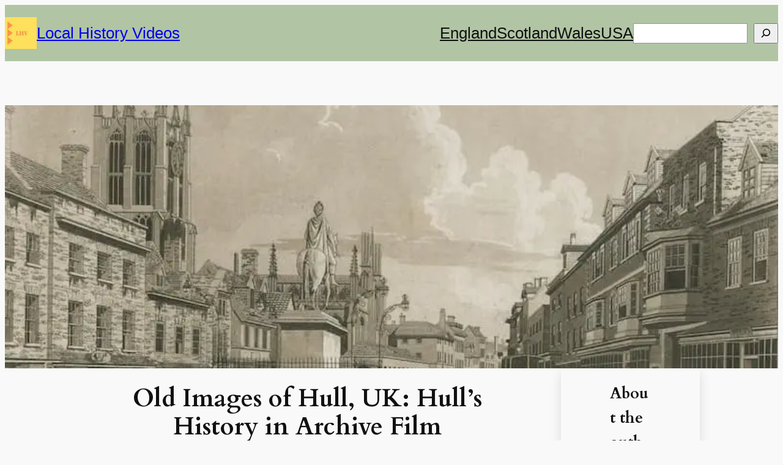

--- FILE ---
content_type: text/html; charset=UTF-8
request_url: https://localhistoryvideos.com/kingston-upon-hull-yorkshire/
body_size: 28299
content:
<!DOCTYPE html><html lang="en-GB" prefix="og: http://ogp.me/ns# fb: http://ogp.me/ns/fb#"><head><meta charset="UTF-8"/>
<script>var __ezHttpConsent={setByCat:function(src,tagType,attributes,category,force,customSetScriptFn=null){var setScript=function(){if(force||window.ezTcfConsent[category]){if(typeof customSetScriptFn==='function'){customSetScriptFn();}else{var scriptElement=document.createElement(tagType);scriptElement.src=src;attributes.forEach(function(attr){for(var key in attr){if(attr.hasOwnProperty(key)){scriptElement.setAttribute(key,attr[key]);}}});var firstScript=document.getElementsByTagName(tagType)[0];firstScript.parentNode.insertBefore(scriptElement,firstScript);}}};if(force||(window.ezTcfConsent&&window.ezTcfConsent.loaded)){setScript();}else if(typeof getEzConsentData==="function"){getEzConsentData().then(function(ezTcfConsent){if(ezTcfConsent&&ezTcfConsent.loaded){setScript();}else{console.error("cannot get ez consent data");force=true;setScript();}});}else{force=true;setScript();console.error("getEzConsentData is not a function");}},};</script>
<script>var ezTcfConsent=window.ezTcfConsent?window.ezTcfConsent:{loaded:false,store_info:false,develop_and_improve_services:false,measure_ad_performance:false,measure_content_performance:false,select_basic_ads:false,create_ad_profile:false,select_personalized_ads:false,create_content_profile:false,select_personalized_content:false,understand_audiences:false,use_limited_data_to_select_content:false,};function getEzConsentData(){return new Promise(function(resolve){document.addEventListener("ezConsentEvent",function(event){var ezTcfConsent=event.detail.ezTcfConsent;resolve(ezTcfConsent);});});}</script>
<script>if(typeof _setEzCookies!=='function'){function _setEzCookies(ezConsentData){var cookies=window.ezCookieQueue;for(var i=0;i<cookies.length;i++){var cookie=cookies[i];if(ezConsentData&&ezConsentData.loaded&&ezConsentData[cookie.tcfCategory]){document.cookie=cookie.name+"="+cookie.value;}}}}
window.ezCookieQueue=window.ezCookieQueue||[];if(typeof addEzCookies!=='function'){function addEzCookies(arr){window.ezCookieQueue=[...window.ezCookieQueue,...arr];}}
addEzCookies([{name:"ezoab_273392",value:"mod14; Path=/; Domain=localhistoryvideos.com; Max-Age=7200",tcfCategory:"store_info",isEzoic:"true",},{name:"ezosuibasgeneris-1",value:"afaf8cef-476f-4351-5fda-d0807f5ecd20; Path=/; Domain=localhistoryvideos.com; Expires=Mon, 18 Jan 2027 08:24:51 UTC; Secure; SameSite=None",tcfCategory:"understand_audiences",isEzoic:"true",}]);if(window.ezTcfConsent&&window.ezTcfConsent.loaded){_setEzCookies(window.ezTcfConsent);}else if(typeof getEzConsentData==="function"){getEzConsentData().then(function(ezTcfConsent){if(ezTcfConsent&&ezTcfConsent.loaded){_setEzCookies(window.ezTcfConsent);}else{console.error("cannot get ez consent data");_setEzCookies(window.ezTcfConsent);}});}else{console.error("getEzConsentData is not a function");_setEzCookies(window.ezTcfConsent);}</script><script type="text/javascript" data-ezscrex='false' data-cfasync='false'>window._ezaq = Object.assign({"edge_cache_status":13,"edge_response_time":138,"url":"https://localhistoryvideos.com/kingston-upon-hull-yorkshire/"}, typeof window._ezaq !== "undefined" ? window._ezaq : {});</script><script type="text/javascript" data-ezscrex='false' data-cfasync='false'>window._ezaq = Object.assign({"ab_test_id":"mod14"}, typeof window._ezaq !== "undefined" ? window._ezaq : {});window.__ez=window.__ez||{};window.__ez.tf={};</script><script type="text/javascript" data-ezscrex='false' data-cfasync='false'>window.ezDisableAds = true;</script>
<script data-ezscrex='false' data-cfasync='false' data-pagespeed-no-defer>var __ez=__ez||{};__ez.stms=Date.now();__ez.evt={};__ez.script={};__ez.ck=__ez.ck||{};__ez.template={};__ez.template.isOrig=true;window.__ezScriptHost="//www.ezojs.com";__ez.queue=__ez.queue||function(){var e=0,i=0,t=[],n=!1,o=[],r=[],s=!0,a=function(e,i,n,o,r,s,a){var l=arguments.length>7&&void 0!==arguments[7]?arguments[7]:window,d=this;this.name=e,this.funcName=i,this.parameters=null===n?null:w(n)?n:[n],this.isBlock=o,this.blockedBy=r,this.deleteWhenComplete=s,this.isError=!1,this.isComplete=!1,this.isInitialized=!1,this.proceedIfError=a,this.fWindow=l,this.isTimeDelay=!1,this.process=function(){f("... func = "+e),d.isInitialized=!0,d.isComplete=!0,f("... func.apply: "+e);var i=d.funcName.split("."),n=null,o=this.fWindow||window;i.length>3||(n=3===i.length?o[i[0]][i[1]][i[2]]:2===i.length?o[i[0]][i[1]]:o[d.funcName]),null!=n&&n.apply(null,this.parameters),!0===d.deleteWhenComplete&&delete t[e],!0===d.isBlock&&(f("----- F'D: "+d.name),m())}},l=function(e,i,t,n,o,r,s){var a=arguments.length>7&&void 0!==arguments[7]?arguments[7]:window,l=this;this.name=e,this.path=i,this.async=o,this.defer=r,this.isBlock=t,this.blockedBy=n,this.isInitialized=!1,this.isError=!1,this.isComplete=!1,this.proceedIfError=s,this.fWindow=a,this.isTimeDelay=!1,this.isPath=function(e){return"/"===e[0]&&"/"!==e[1]},this.getSrc=function(e){return void 0!==window.__ezScriptHost&&this.isPath(e)&&"banger.js"!==this.name?window.__ezScriptHost+e:e},this.process=function(){l.isInitialized=!0,f("... file = "+e);var i=this.fWindow?this.fWindow.document:document,t=i.createElement("script");t.src=this.getSrc(this.path),!0===o?t.async=!0:!0===r&&(t.defer=!0),t.onerror=function(){var e={url:window.location.href,name:l.name,path:l.path,user_agent:window.navigator.userAgent};"undefined"!=typeof _ezaq&&(e.pageview_id=_ezaq.page_view_id);var i=encodeURIComponent(JSON.stringify(e)),t=new XMLHttpRequest;t.open("GET","//g.ezoic.net/ezqlog?d="+i,!0),t.send(),f("----- ERR'D: "+l.name),l.isError=!0,!0===l.isBlock&&m()},t.onreadystatechange=t.onload=function(){var e=t.readyState;f("----- F'D: "+l.name),e&&!/loaded|complete/.test(e)||(l.isComplete=!0,!0===l.isBlock&&m())},i.getElementsByTagName("head")[0].appendChild(t)}},d=function(e,i){this.name=e,this.path="",this.async=!1,this.defer=!1,this.isBlock=!1,this.blockedBy=[],this.isInitialized=!0,this.isError=!1,this.isComplete=i,this.proceedIfError=!1,this.isTimeDelay=!1,this.process=function(){}};function c(e,i,n,s,a,d,c,u,f){var m=new l(e,i,n,s,a,d,c,f);!0===u?o[e]=m:r[e]=m,t[e]=m,h(m)}function h(e){!0!==u(e)&&0!=s&&e.process()}function u(e){if(!0===e.isTimeDelay&&!1===n)return f(e.name+" blocked = TIME DELAY!"),!0;if(w(e.blockedBy))for(var i=0;i<e.blockedBy.length;i++){var o=e.blockedBy[i];if(!1===t.hasOwnProperty(o))return f(e.name+" blocked = "+o),!0;if(!0===e.proceedIfError&&!0===t[o].isError)return!1;if(!1===t[o].isComplete)return f(e.name+" blocked = "+o),!0}return!1}function f(e){var i=window.location.href,t=new RegExp("[?&]ezq=([^&#]*)","i").exec(i);"1"===(t?t[1]:null)&&console.debug(e)}function m(){++e>200||(f("let's go"),p(o),p(r))}function p(e){for(var i in e)if(!1!==e.hasOwnProperty(i)){var t=e[i];!0===t.isComplete||u(t)||!0===t.isInitialized||!0===t.isError?!0===t.isError?f(t.name+": error"):!0===t.isComplete?f(t.name+": complete already"):!0===t.isInitialized&&f(t.name+": initialized already"):t.process()}}function w(e){return"[object Array]"==Object.prototype.toString.call(e)}return window.addEventListener("load",(function(){setTimeout((function(){n=!0,f("TDELAY -----"),m()}),5e3)}),!1),{addFile:c,addFileOnce:function(e,i,n,o,r,s,a,l,d){t[e]||c(e,i,n,o,r,s,a,l,d)},addDelayFile:function(e,i){var n=new l(e,i,!1,[],!1,!1,!0);n.isTimeDelay=!0,f(e+" ...  FILE! TDELAY"),r[e]=n,t[e]=n,h(n)},addFunc:function(e,n,s,l,d,c,u,f,m,p){!0===c&&(e=e+"_"+i++);var w=new a(e,n,s,l,d,u,f,p);!0===m?o[e]=w:r[e]=w,t[e]=w,h(w)},addDelayFunc:function(e,i,n){var o=new a(e,i,n,!1,[],!0,!0);o.isTimeDelay=!0,f(e+" ...  FUNCTION! TDELAY"),r[e]=o,t[e]=o,h(o)},items:t,processAll:m,setallowLoad:function(e){s=e},markLoaded:function(e){if(e&&0!==e.length){if(e in t){var i=t[e];!0===i.isComplete?f(i.name+" "+e+": error loaded duplicate"):(i.isComplete=!0,i.isInitialized=!0)}else t[e]=new d(e,!0);f("markLoaded dummyfile: "+t[e].name)}},logWhatsBlocked:function(){for(var e in t)!1!==t.hasOwnProperty(e)&&u(t[e])}}}();__ez.evt.add=function(e,t,n){e.addEventListener?e.addEventListener(t,n,!1):e.attachEvent?e.attachEvent("on"+t,n):e["on"+t]=n()},__ez.evt.remove=function(e,t,n){e.removeEventListener?e.removeEventListener(t,n,!1):e.detachEvent?e.detachEvent("on"+t,n):delete e["on"+t]};__ez.script.add=function(e){var t=document.createElement("script");t.src=e,t.async=!0,t.type="text/javascript",document.getElementsByTagName("head")[0].appendChild(t)};__ez.dot=__ez.dot||{};__ez.queue.addFileOnce('/detroitchicago/boise.js', '/detroitchicago/boise.js?gcb=195-0&cb=5', true, [], true, false, true, false);__ez.queue.addFileOnce('/parsonsmaize/abilene.js', '/parsonsmaize/abilene.js?gcb=195-0&cb=e80eca0cdb', true, [], true, false, true, false);__ez.queue.addFileOnce('/parsonsmaize/mulvane.js', '/parsonsmaize/mulvane.js?gcb=195-0&cb=e75e48eec0', true, ['/parsonsmaize/abilene.js'], true, false, true, false);__ez.queue.addFileOnce('/detroitchicago/birmingham.js', '/detroitchicago/birmingham.js?gcb=195-0&cb=539c47377c', true, ['/parsonsmaize/abilene.js'], true, false, true, false);</script>
<script data-ezscrex="false" type="text/javascript" data-cfasync="false">window._ezaq = Object.assign({"ad_cache_level":0,"adpicker_placement_cnt":0,"ai_placeholder_cache_level":0,"ai_placeholder_placement_cnt":-1,"article_category":"East Riding of Yorkshire","author":"Local History Videos","domain":"localhistoryvideos.com","domain_id":273392,"ezcache_level":2,"ezcache_skip_code":0,"has_bad_image":0,"has_bad_words":0,"is_sitespeed":0,"lt_cache_level":0,"publish_date":"2019-09-25","response_size":148248,"response_size_orig":142441,"response_time_orig":104,"template_id":5,"url":"https://localhistoryvideos.com/kingston-upon-hull-yorkshire/","word_count":0,"worst_bad_word_level":0}, typeof window._ezaq !== "undefined" ? window._ezaq : {});__ez.queue.markLoaded('ezaqBaseReady');</script>
<script type='text/javascript' data-ezscrex='false' data-cfasync='false'>
window.ezAnalyticsStatic = true;

function analyticsAddScript(script) {
	var ezDynamic = document.createElement('script');
	ezDynamic.type = 'text/javascript';
	ezDynamic.innerHTML = script;
	document.head.appendChild(ezDynamic);
}
function getCookiesWithPrefix() {
    var allCookies = document.cookie.split(';');
    var cookiesWithPrefix = {};

    for (var i = 0; i < allCookies.length; i++) {
        var cookie = allCookies[i].trim();

        for (var j = 0; j < arguments.length; j++) {
            var prefix = arguments[j];
            if (cookie.indexOf(prefix) === 0) {
                var cookieParts = cookie.split('=');
                var cookieName = cookieParts[0];
                var cookieValue = cookieParts.slice(1).join('=');
                cookiesWithPrefix[cookieName] = decodeURIComponent(cookieValue);
                break; // Once matched, no need to check other prefixes
            }
        }
    }

    return cookiesWithPrefix;
}
function productAnalytics() {
	var d = {"pr":[6],"omd5":"446d97bf49775d62623e83cc815db1ad","nar":"risk score"};
	d.u = _ezaq.url;
	d.p = _ezaq.page_view_id;
	d.v = _ezaq.visit_uuid;
	d.ab = _ezaq.ab_test_id;
	d.e = JSON.stringify(_ezaq);
	d.ref = document.referrer;
	d.c = getCookiesWithPrefix('active_template', 'ez', 'lp_');
	if(typeof ez_utmParams !== 'undefined') {
		d.utm = ez_utmParams;
	}

	var dataText = JSON.stringify(d);
	var xhr = new XMLHttpRequest();
	xhr.open('POST','/ezais/analytics?cb=1', true);
	xhr.onload = function () {
		if (xhr.status!=200) {
            return;
		}

        if(document.readyState !== 'loading') {
            analyticsAddScript(xhr.response);
            return;
        }

        var eventFunc = function() {
            if(document.readyState === 'loading') {
                return;
            }
            document.removeEventListener('readystatechange', eventFunc, false);
            analyticsAddScript(xhr.response);
        };

        document.addEventListener('readystatechange', eventFunc, false);
	};
	xhr.setRequestHeader('Content-Type','text/plain');
	xhr.send(dataText);
}
__ez.queue.addFunc("productAnalytics", "productAnalytics", null, true, ['ezaqBaseReady'], false, false, false, true);
</script><base href="https://localhistoryvideos.com/kingston-upon-hull-yorkshire/"/>

<title>Old Images of Hull, UK: Hull&#39;s History in Archive Film</title>


<!-- SEO by Squirrly SEO 12.4.14 - https://plugin.squirrly.co/ -->

<meta name="robots" content="index,follow"/>
<meta name="googlebot" content="index,follow,max-snippet:-1,max-image-preview:large,max-video-preview:-1"/>
<meta name="bingbot" content="index,follow,max-snippet:-1,max-image-preview:large,max-video-preview:-1"/>

<meta name="description" content="Glimpse history through old images of Kingston upon Hull, East Riding of Yorkshire, usually called Hull."/>
<meta name="keywords" content="Kingston upon Hull"/>
<link rel="canonical" href="https://localhistoryvideos.com/kingston-upon-hull-yorkshire/"/>
<link rel="alternate" type="application/rss+xml" href="https://localhistoryvideos.com/sitemap.xml"/>

<meta name="dc.language" content="en"/>
<meta name="dc.language.iso" content="en_GB"/>
<meta name="dc.publisher" content="Debbie Death"/>
<meta name="dc.title" content="Old Images of Hull, UK: Hull&#39;s History in Archive Film"/>
<meta name="dc.description" content="Glimpse history through old images of Kingston upon Hull, East Riding of Yorkshire, usually called Hull."/>
<meta name="dc.date.issued" content="2019-09-25"/>
<meta name="dc.date.updated" content="2025-06-22 22:37:53"/>

<meta property="og:url" content="https://localhistoryvideos.com/kingston-upon-hull-yorkshire/"/>
<meta property="og:title" content="Old Images of Hull, UK: Hull&#39;s History in Archive Film"/>
<meta property="og:description" content="Glimpse history through old images of Kingston upon Hull, East Riding of Yorkshire, usually called Hull."/>
<meta property="og:type" content="article"/>
<meta property="og:image" content="https://localhistoryvideos.com/wp-content/uploads/2022/08/Kingston-upon-Hull-1780.jpg"/>
<meta property="og:image:width" content="800"/>
<meta property="og:image:height" content="450"/>
<meta property="og:image:type" content="image/jpeg"/>
<meta property="og:site_name" content=" Local History Videos"/>
<meta property="og:locale" content="en_GB"/>
<meta property="og:publish_date" content="2019-09-25T21:29:22+00:00"/>
<meta property="article:published_time" content="2019-09-25T21:29:22+00:00"/>
<meta property="article:modified_time" content="2025-06-22T22:37:53+00:00"/>
<meta property="article:section" content="East Riding of Yorkshire"/>
<meta property="article:author" content="Debbie Death"/>
<meta property="article:tag" content="Kingston upon Hull"/>

<meta property="article:publisher" content="https://www.facebook.com/LocalHistoryVideos"/>

<meta property="twitter:url" content="https://localhistoryvideos.com/kingston-upon-hull-yorkshire/"/>
<meta property="twitter:title" content="Old Images of Hull, UK: Hull&#39;s History in Archive Film"/>
<meta property="twitter:description" content="Glimpse history through old images of Kingston upon Hull, East Riding of Yorkshire, usually called Hull."/>
<meta property="twitter:image" content="https://localhistoryvideos.com/wp-content/uploads/2022/08/Kingston-upon-Hull-1780.jpg"/>
<meta property="twitter:domain" content=" Local History Videos"/>
<meta property="twitter:card" content="summary_large_image"/>
<meta property="twitter:creator" content="@twitter"/>
<meta property="twitter:site" content="@twitter"/>
<script async="" src="https://www.googletagmanager.com/gtag/js?id=G-6W1M73LQQ9"></script><script>window.dataLayer = window.dataLayer || [];function gtag(){dataLayer.push(arguments);}gtag('js', new Date());gtag('config', 'G-6W1M73LQQ9');gtag('config', 'G-6W1M73LQQ9', { 'anonymize_ip': true });</script>
<script type="application/ld+json">{"@context":"https://schema.org","@graph":[{"@type":"Article","@id":"https://localhistoryvideos.com/kingston-upon-hull-yorkshire/#Article","url":"https://localhistoryvideos.com/kingston-upon-hull-yorkshire/","headline":"Old Images of Hull, UK: Hull&#039;s History in Archive Film","description":"Glimpse history through old images of the UK city of Kingston upon Hull, usually called Hull. In 2017, Kingston upon Hull, generally referred to as Hull, was the UK City of Culture. The awarding judges described their selection of Hull for this honour because the city had &#034;the most compelling case based on its","datePublished":"2019-09-25T22:29:00+01:00","dateModified":"2025-06-22T23:37:00+01:00","image":{"@type":"ImageObject","@id":"https://localhistoryvideos.com/kingston-upon-hull-yorkshire/#52aa4a88bb","url":"https://localhistoryvideos.com/wp-content/uploads/2022/08/Kingston-upon-Hull-1780.jpg","width":800,"height":450},"author":{"@type":"Organization","@id":"https://localhistoryvideos.com/author/historic-films/#7b13281f6a","url":"https://localhistoryvideos.com/author/historic-films/","name":"Local History Videos"},"publisher":{"@id":"https://localhistoryvideos.com#organization"},"keywords":"Kingston upon Hull"},{"@type":"VideoObject","@id":"https://localhistoryvideos.com/kingston-upon-hull-yorkshire/#VideoObject","url":"https://localhistoryvideos.com/kingston-upon-hull-yorkshire/","name":"Old Images of Hull, UK: Hull&#039;s History in Archive Film","description":"Glimpse history through old images of the UK city of Kingston upon Hull, usually called Hull. In 2017, Kingston upon Hull, generally referred to as Hull, was the UK City of Culture. The awarding judges described their selection of Hull for this honour because the city had &#034;the most compelling case based on its","uploadDate":"2019-09-25T22:29:00+01:00","contentUrl":"https://youtu.be/0k9EuOTq-Jg","thumbnailUrl":"https://localhistoryvideos.com/wp-content/uploads/2022/08/Kingston-upon-Hull-1780.jpg","author":{"@id":"https://localhistoryvideos.com/author/historic-films/#ce7e3a4bce","url":"https://localhistoryvideos.com/author/historic-films/","name":"Debbie Death"},"hasPart":[{"name":"Old Images of Hull, UK: Hull&#039;s History in Archive Film","startOffset":false,"endOffset":false,"url":false,"@type":"Clip"}]},{"@type":"BreadcrumbList","@id":"https://localhistoryvideos.com/kingston-upon-hull-yorkshire/#breadcrumblist","itemListElement":[{"@type":"ListItem","position":1,"item":{"@id":"https://localhistoryvideos.com","name":" Local History Videos  &raquo; Local history of the places YOU love and remember through free public domain photos, pictures, maps and videos - more than 10,000 of them!"}},{"@type":"ListItem","position":2,"item":{"@id":"https://localhistoryvideos.com/category/england/","name":"England"}},{"@type":"ListItem","position":3,"item":{"@id":"https://localhistoryvideos.com/category/england/east-riding-of-yorkshire/","name":"East Riding of Yorkshire"}},{"@type":"ListItem","position":4,"item":{"@id":"https://localhistoryvideos.com/kingston-upon-hull-yorkshire/","name":"Old Images of Hull, UK: Hull&#039;s History in Archive Film"}}]}]}</script>
<!-- /SEO by Squirrly SEO - WordPress SEO Plugin -->



	
	<meta name="viewport" content="width=device-width, initial-scale=1"/>
	<style>img:is([sizes="auto" i], [sizes^="auto," i]) { contain-intrinsic-size: 3000px 1500px }</style>
	
<link rel="stylesheet" id="aca33b9c04-css" href="//localhistoryvideos.com/wp-content/plugins/squirrly-seo/view/assets/css/frontend.min.css?ver=12.4.14" media="all"/>
<style id="wp-block-site-logo-inline-css">
.wp-block-site-logo{box-sizing:border-box;line-height:0}.wp-block-site-logo a{display:inline-block;line-height:0}.wp-block-site-logo.is-default-size img{height:auto;width:120px}.wp-block-site-logo img{height:auto;max-width:100%}.wp-block-site-logo a,.wp-block-site-logo img{border-radius:inherit}.wp-block-site-logo.aligncenter{margin-left:auto;margin-right:auto;text-align:center}:root :where(.wp-block-site-logo.is-style-rounded){border-radius:9999px}
</style>
<style id="wp-block-site-title-inline-css">
.wp-block-site-title{box-sizing:border-box}.wp-block-site-title :where(a){color:inherit;font-family:inherit;font-size:inherit;font-style:inherit;font-weight:inherit;letter-spacing:inherit;line-height:inherit;text-decoration:inherit}
</style>
<style id="wp-block-group-inline-css">
.wp-block-group{box-sizing:border-box}:where(.wp-block-group.wp-block-group-is-layout-constrained){position:relative}
</style>
<style id="wp-block-navigation-link-inline-css">
.wp-block-navigation .wp-block-navigation-item__label{overflow-wrap:break-word}.wp-block-navigation .wp-block-navigation-item__description{display:none}.link-ui-tools{border-top:1px solid #f0f0f0;padding:8px}.link-ui-block-inserter{padding-top:8px}.link-ui-block-inserter__back{margin-left:8px;text-transform:uppercase}

				.is-style-arrow-link .wp-block-navigation-item__label:after {
					content: "\2197";
					padding-inline-start: 0.25rem;
					vertical-align: middle;
					text-decoration: none;
					display: inline-block;
				}
</style>
<link rel="stylesheet" id="wp-block-search-css" href="//localhistoryvideos.com/wp-includes/blocks/search/style.min.css?ver=6.8.3" media="all"/>
<style id="tw-block-search-inline-css">
.wp-block-search:not(.wp-block-search__button-inside).is-style-tw-underline .wp-block-search__input{border:none;border-bottom:1px solid var(--tw-block-border-color);border-top:1px solid transparent!important}.wp-block-search.wp-block-search__button-inside.is-style-tw-underline .wp-block-search__inside-wrapper{border:none;border-bottom:1px solid var(--tw-block-border-color);padding:0}.wp-block-search.is-style-tw-underline .wp-block-search__input{background:transparent;color:currentcolor;padding-inline-start:0;border-radius:0}.wp-block-search.is-style-tw-underline .wp-block-search__input:focus{outline:none}.wp-block-search__button-inside.is-style-tw-underline.wp-block-search__icon-button .wp-block-search__button:not(.has-background){padding:0;background:transparent;color:currentcolor;border:0}
</style>
<link rel="stylesheet" id="wp-block-navigation-css" href="//localhistoryvideos.com/wp-includes/blocks/navigation/style.min.css?ver=6.8.3" media="all"/>
<link rel="stylesheet" id="tw-block-navigation-css" href="//localhistoryvideos.com/wp-content/plugins/twentig/dist/blocks/navigation/style.css?ver=6.8.3" media="all"/>
<style id="wp-block-paragraph-inline-css">
.is-small-text{font-size:.875em}.is-regular-text{font-size:1em}.is-large-text{font-size:2.25em}.is-larger-text{font-size:3em}.has-drop-cap:not(:focus):first-letter{float:left;font-size:8.4em;font-style:normal;font-weight:100;line-height:.68;margin:.05em .1em 0 0;text-transform:uppercase}body.rtl .has-drop-cap:not(:focus):first-letter{float:none;margin-left:.1em}p.has-drop-cap.has-background{overflow:hidden}:root :where(p.has-background){padding:1.25em 2.375em}:where(p.has-text-color:not(.has-link-color)) a{color:inherit}p.has-text-align-left[style*="writing-mode:vertical-lr"],p.has-text-align-right[style*="writing-mode:vertical-rl"]{rotate:180deg}
</style>
<link rel="stylesheet" id="wp-block-cover-css" href="//localhistoryvideos.com/wp-includes/blocks/cover/style.min.css?ver=6.8.3" media="all"/>
<link rel="stylesheet" id="tw-block-cover-css" href="//localhistoryvideos.com/wp-content/plugins/twentig/dist/blocks/cover/style.css?ver=6.8.3" media="all"/>
<style id="wp-block-post-title-inline-css">
.wp-block-post-title{box-sizing:border-box;word-break:break-word}.wp-block-post-title :where(a){display:inline-block;font-family:inherit;font-size:inherit;font-style:inherit;font-weight:inherit;letter-spacing:inherit;line-height:inherit;text-decoration:inherit}
</style>
<style id="wp-block-post-terms-inline-css">
.wp-block-post-terms{box-sizing:border-box}.wp-block-post-terms .wp-block-post-terms__separator{white-space:pre-wrap}

				.is-style-pill a,
				.is-style-pill span:not([class], [data-rich-text-placeholder]) {
					display: inline-block;
					background-color: var(--wp--preset--color--base-2);
					padding: 0.375rem 0.875rem;
					border-radius: var(--wp--preset--spacing--20);
				}

				.is-style-pill a:hover {
					background-color: var(--wp--preset--color--contrast-3);
				}
</style>
<style id="tw-block-post-terms-inline-css">
.wp-block-post-terms:is(.is-style-tw-outline,.is-style-tw-outline-pill,.is-style-tw-outline-rounded) a{text-decoration:none!important;padding:0.5rem 1rem;border:1px solid;margin-block:6px;display:inline-block}.wp-block-post-terms.is-style-tw-outline-rounded a{border-radius:var(--tw-block-rounded-sm)}.wp-block-post-terms.is-style-tw-outline-pill a{border-radius:100px}.wp-block-post-terms.is-style-tw-hashtag a::before{content:"#"}.wp-block-post-terms:where(.is-style-tw-outline,.is-style-tw-outline-pill,.is-style-tw-outline-rounded,.is-style-tw-hashtag,.is-style-tw-plain) .wp-block-post-terms__separator{visibility:hidden;display:inline-block;width:12px}.wp-block-post-terms.is-style-tw-plain .wp-block-post-terms__separator{width:20px}.wp-block-post-terms.has-background{padding:0.2em 0.5em}.wp-block-post-terms.tw-no-link a{text-decoration:none;cursor:auto}.wp-block-post-terms.is-style-tw-list{display:flex;flex-direction:column;gap:0.2em}.wp-block-post-terms.is-style-tw-list .wp-block-post-terms__separator{display:none}
</style>
<style id="wp-block-post-featured-image-inline-css">
.wp-block-post-featured-image{margin-left:0;margin-right:0}.wp-block-post-featured-image a{display:block;height:100%}.wp-block-post-featured-image :where(img){box-sizing:border-box;height:auto;max-width:100%;vertical-align:bottom;width:100%}.wp-block-post-featured-image.alignfull img,.wp-block-post-featured-image.alignwide img{width:100%}.wp-block-post-featured-image .wp-block-post-featured-image__overlay.has-background-dim{background-color:#000;inset:0;position:absolute}.wp-block-post-featured-image{position:relative}.wp-block-post-featured-image .wp-block-post-featured-image__overlay.has-background-gradient{background-color:initial}.wp-block-post-featured-image .wp-block-post-featured-image__overlay.has-background-dim-0{opacity:0}.wp-block-post-featured-image .wp-block-post-featured-image__overlay.has-background-dim-10{opacity:.1}.wp-block-post-featured-image .wp-block-post-featured-image__overlay.has-background-dim-20{opacity:.2}.wp-block-post-featured-image .wp-block-post-featured-image__overlay.has-background-dim-30{opacity:.3}.wp-block-post-featured-image .wp-block-post-featured-image__overlay.has-background-dim-40{opacity:.4}.wp-block-post-featured-image .wp-block-post-featured-image__overlay.has-background-dim-50{opacity:.5}.wp-block-post-featured-image .wp-block-post-featured-image__overlay.has-background-dim-60{opacity:.6}.wp-block-post-featured-image .wp-block-post-featured-image__overlay.has-background-dim-70{opacity:.7}.wp-block-post-featured-image .wp-block-post-featured-image__overlay.has-background-dim-80{opacity:.8}.wp-block-post-featured-image .wp-block-post-featured-image__overlay.has-background-dim-90{opacity:.9}.wp-block-post-featured-image .wp-block-post-featured-image__overlay.has-background-dim-100{opacity:1}.wp-block-post-featured-image:where(.alignleft,.alignright){width:100%}
</style>
<style id="tw-block-post-featured-image-inline-css">
.wp-block-post-featured-image[class*="tw-img-ratio"] img{aspect-ratio:var(--tw-img-ratio);object-fit:cover}.wp-block-post-featured-image.is-style-tw-rounded-corners :where(img,span){border-radius:var(--tw-block-rounded)}.wp-block-post-featured-image.is-style-rounded :where(img,span){border-radius:9999px}.wp-block-post-featured-image.is-style-tw-frame span{margin:12px}.wp-block-post-featured-image.is-style-tw-border img{border:1px solid var(--tw-block-border-color)}.wp-block-post-featured-image.is-style-tw-shadow img{box-shadow:var(--tw-block-shadow)}.wp-block-post-featured-image.is-style-tw-hard-shadow img{box-shadow:var(--tw-block-hard-shadow)}.wp-block-post-featured-image[style*="--shape"] :where(img,span),.wp-block-post-featured-image[style*="--shape"].tw-hover-zoom{-webkit-clip-path:var(--shape);clip-path:var(--shape)}.wp-block-post-featured-image.tw-hover-fade :where(img,span){transition:opacity 0.2s}.tw-stretched-link:hover .wp-block-post-featured-image.tw-hover-fade img,.wp-block-post-featured-image.tw-hover-fade:where(:hover,:focus-within) img{opacity:0.9}.wp-block-post-featured-image.tw-hover-zoom{overflow:hidden}.wp-block-post-featured-image.tw-hover-zoom img{transition:transform 0.4s}.tw-stretched-link:hover .wp-block-post-featured-image.tw-hover-zoom img,.wp-block-post-featured-image.tw-hover-zoom:where(:hover,:focus-within) img{transform:scale(1.05)}.wp-block-post-featured-image[style*="--shape"].tw-hover-zoom img{-webkit-clip-path:none;clip-path:none}.wp-block-post-featured-image.tw-hover-overlay span{transition:opacity 0.2s}.tw-stretched-link:not(:hover):not(:focus-within) > .wp-block-post-featured-image.tw-hover-overlay span,:not(.tw-stretched-link) > .wp-block-post-featured-image.tw-hover-overlay:not(:hover):not(:focus-within) span{opacity:0}.wp-block-post-featured-image.tw-hover-radius :where(img,span){transition:border-radius 0.2s}.tw-stretched-link:hover .wp-block-post-featured-image.tw-hover-radius :where(img,span),.wp-block-post-featured-image.tw-hover-radius:where(:hover,:focus-within) :where(img,span){border-radius:40px!important}:where(.wp-block-post-featured-image) .wp-element-caption{margin-top:0.5em}.wp-block-post-featured-image .wp-element-caption a{display:unset}
</style>
<style id="wp-block-spacer-inline-css">
.wp-block-spacer{clear:both}
</style>
<style id="wp-block-separator-inline-css">
@charset "UTF-8";.wp-block-separator{border:none;border-top:2px solid}:root :where(.wp-block-separator.is-style-dots){height:auto;line-height:1;text-align:center}:root :where(.wp-block-separator.is-style-dots):before{color:currentColor;content:"···";font-family:serif;font-size:1.5em;letter-spacing:2em;padding-left:2em}.wp-block-separator.is-style-dots{background:none!important;border:none!important}
</style>
<style id="tw-block-separator-inline-css">
.wp-block-separator{background:currentcolor}.wp-block-separator.is-style-dots{height:auto}.wp-block-separator.is-style-tw-asterisks{background:none!important;text-align:center;line-height:1;border:none!important;height:auto!important}.wp-block-separator.is-style-tw-asterisks::before{content:"* * *";font-size:1.125em}.wp-block-separator.wp-block-separator.is-style-tw-dotted{width:100%;height:1px;border:0;background:linear-gradient(90deg,currentcolor 1px,transparent 0)!important;background-size:4px 1px!important}.wp-block-separator.wp-block-separator.is-style-tw-dashed{width:100%;height:1px;border:0;background:linear-gradient(90deg,currentcolor 4px,transparent 0)!important;background-size:8px 1px!important}.wp-block-separator.wp-block-separator.has-background:is(.is-style-tw-dashed, .is-style-tw-dotted){height:1px}.wp-block-separator.is-style-tw-dotted.is-vertical{background:linear-gradient(0deg,currentcolor 1px,transparent 0)!important;background-size:1px 4px!important}.wp-block-separator.is-style-tw-dashed.is-vertical{background:linear-gradient(0deg,currentcolor 4px,transparent 0)!important;background-size:1px 8px!important}hr.tw-ml-0{text-align:left!important}hr.tw-mr-0{text-align:right!important}
</style>
<style id="wp-block-heading-inline-css">
h1.has-background,h2.has-background,h3.has-background,h4.has-background,h5.has-background,h6.has-background{padding:1.25em 2.375em}h1.has-text-align-left[style*=writing-mode]:where([style*=vertical-lr]),h1.has-text-align-right[style*=writing-mode]:where([style*=vertical-rl]),h2.has-text-align-left[style*=writing-mode]:where([style*=vertical-lr]),h2.has-text-align-right[style*=writing-mode]:where([style*=vertical-rl]),h3.has-text-align-left[style*=writing-mode]:where([style*=vertical-lr]),h3.has-text-align-right[style*=writing-mode]:where([style*=vertical-rl]),h4.has-text-align-left[style*=writing-mode]:where([style*=vertical-lr]),h4.has-text-align-right[style*=writing-mode]:where([style*=vertical-rl]),h5.has-text-align-left[style*=writing-mode]:where([style*=vertical-lr]),h5.has-text-align-right[style*=writing-mode]:where([style*=vertical-rl]),h6.has-text-align-left[style*=writing-mode]:where([style*=vertical-lr]),h6.has-text-align-right[style*=writing-mode]:where([style*=vertical-rl]){rotate:180deg}

				.is-style-asterisk:before {
					content: '';
					width: 1.5rem;
					height: 3rem;
					background: var(--wp--preset--color--contrast-2, currentColor);
					clip-path: path('M11.93.684v8.039l5.633-5.633 1.216 1.23-5.66 5.66h8.04v1.737H13.2l5.701 5.701-1.23 1.23-5.742-5.742V21h-1.737v-8.094l-5.77 5.77-1.23-1.217 5.743-5.742H.842V9.98h8.162l-5.701-5.7 1.23-1.231 5.66 5.66V.684h1.737Z');
					display: block;
				}

				/* Hide the asterisk if the heading has no content, to avoid using empty headings to display the asterisk only, which is an A11Y issue */
				.is-style-asterisk:empty:before {
					content: none;
				}

				.is-style-asterisk:-moz-only-whitespace:before {
					content: none;
				}

				.is-style-asterisk.has-text-align-center:before {
					margin: 0 auto;
				}

				.is-style-asterisk.has-text-align-right:before {
					margin-left: auto;
				}

				.rtl .is-style-asterisk.has-text-align-left:before {
					margin-right: auto;
				}
</style>
<style id="wp-block-embed-inline-css">
.wp-block-embed.alignleft,.wp-block-embed.alignright,.wp-block[data-align=left]>[data-type="core/embed"],.wp-block[data-align=right]>[data-type="core/embed"]{max-width:360px;width:100%}.wp-block-embed.alignleft .wp-block-embed__wrapper,.wp-block-embed.alignright .wp-block-embed__wrapper,.wp-block[data-align=left]>[data-type="core/embed"] .wp-block-embed__wrapper,.wp-block[data-align=right]>[data-type="core/embed"] .wp-block-embed__wrapper{min-width:280px}.wp-block-cover .wp-block-embed{min-height:240px;min-width:320px}.wp-block-embed{overflow-wrap:break-word}.wp-block-embed :where(figcaption){margin-bottom:1em;margin-top:.5em}.wp-block-embed iframe{max-width:100%}.wp-block-embed__wrapper{position:relative}.wp-embed-responsive .wp-has-aspect-ratio .wp-block-embed__wrapper:before{content:"";display:block;padding-top:50%}.wp-embed-responsive .wp-has-aspect-ratio iframe{bottom:0;height:100%;left:0;position:absolute;right:0;top:0;width:100%}.wp-embed-responsive .wp-embed-aspect-21-9 .wp-block-embed__wrapper:before{padding-top:42.85%}.wp-embed-responsive .wp-embed-aspect-18-9 .wp-block-embed__wrapper:before{padding-top:50%}.wp-embed-responsive .wp-embed-aspect-16-9 .wp-block-embed__wrapper:before{padding-top:56.25%}.wp-embed-responsive .wp-embed-aspect-4-3 .wp-block-embed__wrapper:before{padding-top:75%}.wp-embed-responsive .wp-embed-aspect-1-1 .wp-block-embed__wrapper:before{padding-top:100%}.wp-embed-responsive .wp-embed-aspect-9-16 .wp-block-embed__wrapper:before{padding-top:177.77%}.wp-embed-responsive .wp-embed-aspect-1-2 .wp-block-embed__wrapper:before{padding-top:200%}
</style>
<style id="wp-block-list-inline-css">
ol,ul{box-sizing:border-box}:root :where(.wp-block-list.has-background){padding:1.25em 2.375em}

				ul.is-style-checkmark-list {
					list-style-type: "\2713";
				}

				ul.is-style-checkmark-list li {
					padding-inline-start: 1ch;
				}
</style>
<link rel="stylesheet" id="tw-block-list-css" href="//localhistoryvideos.com/wp-content/plugins/twentig/dist/blocks/list/style.css?ver=6.8.3" media="all"/>
<style id="wp-block-latest-posts-inline-css">
.wp-block-latest-posts.wp-block-latest-posts__list{list-style:none;padding:0}.wp-block-latest-posts.wp-block-latest-posts__list li{clear:both;width:100%;margin:0}.wp-block-latest-posts.is-grid{display:grid;gap:32px;padding:0}.wp-block-latest-posts:not(.is-grid) li:not(:last-child){margin-bottom:1em}@media (min-width:768px){.wp-block-latest-posts.is-grid{grid-template-columns:repeat(2,minmax(0,1fr))}}@media (min-width:1024px){.wp-block-latest-posts.columns-3{grid-template-columns:repeat(3,minmax(0,1fr))}.wp-block-latest-posts.columns-4{grid-template-columns:repeat(4,minmax(0,1fr))}.wp-block-latest-posts.columns-5{grid-template-columns:repeat(5,minmax(0,1fr))}.wp-block-latest-posts.columns-6{grid-template-columns:repeat(6,minmax(0,1fr))}}.wp-block-latest-posts > li > a{display:block}.wp-block-latest-posts__post-author,.wp-block-latest-posts__post-date{display:block;font-size:0.8125em}.wp-block-latest-posts__post-excerpt{margin-top:0.5em;margin-bottom:1em}.wp-block-latest-posts > li > *:not(:last-child){margin-bottom:10px}.wp-block-latest-posts .wp-block-latest-posts__featured-image:not(.alignleft):not(.alignright){margin-bottom:20px}.wp-block-latest-posts__featured-image a{display:inline-block}.wp-block-latest-posts__featured-image img{height:auto;max-width:100%;width:auto}
</style>
<link rel="stylesheet" id="tw-block-latest-posts-css" href="//localhistoryvideos.com/wp-content/plugins/twentig/dist/blocks/latest-posts/style.css?ver=6.8.3" media="all"/>
<style id="wp-block-post-content-inline-css">
.wp-block-post-content{display:flow-root}
</style>
<style id="wp-block-comments-inline-css">
.wp-block-post-comments{box-sizing:border-box}.wp-block-post-comments .alignleft{float:left}.wp-block-post-comments .alignright{float:right}.wp-block-post-comments .navigation:after{clear:both;content:"";display:table}.wp-block-post-comments .commentlist{clear:both;list-style:none;margin:0;padding:0}.wp-block-post-comments .commentlist .comment{min-height:2.25em;padding-left:3.25em}.wp-block-post-comments .commentlist .comment p{font-size:1em;line-height:1.8;margin:1em 0}.wp-block-post-comments .commentlist .children{list-style:none;margin:0;padding:0}.wp-block-post-comments .comment-author{line-height:1.5}.wp-block-post-comments .comment-author .avatar{border-radius:1.5em;display:block;float:left;height:2.5em;margin-right:.75em;margin-top:.5em;width:2.5em}.wp-block-post-comments .comment-author cite{font-style:normal}.wp-block-post-comments .comment-meta{font-size:.875em;line-height:1.5}.wp-block-post-comments .comment-meta b{font-weight:400}.wp-block-post-comments .comment-meta .comment-awaiting-moderation{display:block;margin-bottom:1em;margin-top:1em}.wp-block-post-comments .comment-body .commentmetadata{font-size:.875em}.wp-block-post-comments .comment-form-author label,.wp-block-post-comments .comment-form-comment label,.wp-block-post-comments .comment-form-email label,.wp-block-post-comments .comment-form-url label{display:block;margin-bottom:.25em}.wp-block-post-comments .comment-form input:not([type=submit]):not([type=checkbox]),.wp-block-post-comments .comment-form textarea{box-sizing:border-box;display:block;width:100%}.wp-block-post-comments .comment-form-cookies-consent{display:flex;gap:.25em}.wp-block-post-comments .comment-form-cookies-consent #wp-comment-cookies-consent{margin-top:.35em}.wp-block-post-comments .comment-reply-title{margin-bottom:0}.wp-block-post-comments .comment-reply-title :where(small){font-size:var(--wp--preset--font-size--medium,smaller);margin-left:.5em}.wp-block-post-comments .reply{font-size:.875em;margin-bottom:1.4em}.wp-block-post-comments input:not([type=submit]),.wp-block-post-comments textarea{border:1px solid #949494;font-family:inherit;font-size:1em}.wp-block-post-comments input:not([type=submit]):not([type=checkbox]),.wp-block-post-comments textarea{padding:calc(.667em + 2px)}:where(.wp-block-post-comments input[type=submit]){border:none}.wp-block-comments{box-sizing:border-box}
</style>
<style id="wp-block-avatar-inline-css">
.wp-block-avatar{line-height:0}.wp-block-avatar,.wp-block-avatar img{box-sizing:border-box}.wp-block-avatar.aligncenter{text-align:center}
</style>
<style id="wp-block-post-author-biography-inline-css">
.wp-block-post-author-biography{box-sizing:border-box}
</style>
<link rel="stylesheet" id="wp-block-social-links-css" href="//localhistoryvideos.com/wp-includes/blocks/social-links/style.min.css?ver=6.8.3" media="all"/>
<style id="tw-block-social-links-inline-css">
.wp-block-social-links.tw-hover-none .wp-social-link:hover{transform:none}.wp-block-social-links.tw-hover-opacity .wp-social-link{opacity:0.7}.wp-block-social-links.tw-hover-opacity .wp-social-link:hover{opacity:1;transform:none}.wp-block-social-links.tw-hover-opacity-down .wp-social-link{opacity:1}.wp-block-social-links.tw-hover-opacity-down .wp-social-link:hover{opacity:0.7;transform:none}.wp-block-social-links.is-style-tw-square .wp-block-social-link{border-radius:0}.wp-block-social-links.is-style-tw-rounded .wp-block-social-link{border-radius:0.25em}
</style>
<style id="wp-block-columns-inline-css">
.wp-block-columns{align-items:normal!important;box-sizing:border-box;display:flex;flex-wrap:wrap!important}.wp-block-columns.are-vertically-aligned-top{align-items:flex-start}.wp-block-columns.are-vertically-aligned-center{align-items:center}.wp-block-columns.are-vertically-aligned-bottom{align-items:flex-end}@media (min-width:768px){.wp-block-columns{flex-wrap:nowrap!important}.wp-block-columns:not(.is-not-stacked-on-mobile) > .wp-block-column{flex-basis:0;flex-grow:1}.wp-block-columns:not(.is-not-stacked-on-mobile) > .wp-block-column[style*="flex-basis"]{flex-grow:0}}.wp-block-columns.is-not-stacked-on-mobile{flex-wrap:nowrap!important}.wp-block-columns.is-not-stacked-on-mobile > .wp-block-column{flex-basis:0;flex-grow:1}.wp-block-columns.is-not-stacked-on-mobile > .wp-block-column[style*="flex-basis"]{flex-grow:0}@media (max-width:767px){.wp-block-columns:not(.is-not-stacked-on-mobile):not(.tw-cols-stack-sm-2) > .wp-block-column{flex-basis:100%!important}.wp-block-columns.tw-cols-stack-sm-2{display:grid;grid-template-columns:repeat(2,minmax(0,1fr))}}.wp-block-column{flex-grow:1;min-width:0;word-break:break-word;overflow-wrap:break-word}.wp-block-column.is-vertically-aligned-top{align-self:flex-start;width:100%}.wp-block-column.is-vertically-aligned-center{align-self:center;width:100%}.wp-block-column.is-vertically-aligned-bottom{align-self:flex-end;width:100%}@media (min-width:768px) and (max-width:1023px){.wp-block-columns.tw-cols-stack-md-2:not(.tw-justify-center){display:grid;grid-template-columns:repeat(2,minmax(0,1fr))}.wp-block-columns.tw-cols-stack-md-2.tw-justify-center{flex-wrap:wrap!important}.wp-block-columns.tw-cols-stack-md-2.tw-justify-center > .wp-block-column{flex-basis:calc(50% - 16px);flex-grow:0}}@media (max-width:1023px){.wp-block-columns.tw-cols-stack-md{flex-wrap:wrap!important}.wp-block-columns.tw-cols-stack-md > .wp-block-column{flex-basis:100%!important}body .wp-block-columns.tw-large-gap{column-gap:32px}}
</style>
<style id="tw-block-columns-inline-css">
.is-style-tw-col-shadow,.wp-block-column.is-style-tw-shadow{box-shadow:var(--tw-block-shadow)}.is-style-tw-col-hard-shadow,.wp-block-column.is-style-tw-hard-shadow{box-shadow:var(--tw-block-hard-shadow)}:where(.is-style-tw-col-shadow,.is-style-tw-col-hard-shadow){background-color:#fff;color:#000}.is-style-tw-col-border-top{border-style:none;border-top:1px solid;padding-top:24px}.tw-stretched-blocks > .wp-block-column,.wp-block-column.tw-stack{display:flex;flex-direction:column}.tw-stretched-blocks > .wp-block-column > :is(.wp-block-image,.wp-block-post-featured-image,.wp-block-group:only-child,.wp-block-cover,.wp-block-columns,.wp-block-gallery){flex-grow:1}.tw-stretched-blocks > .wp-block-column > :is(.wp-block-image,.wp-block-post-featured-image) img{min-height:100%;object-fit:cover}.tw-stretched-blocks > .wp-block-column > :is(.wp-block-image,.wp-block-post-featured-image) a{height:100%}.wp-block-columns[style*="radius"]{overflow:hidden}
</style>
<link rel="stylesheet" id="wp-block-library-css" href="//localhistoryvideos.com/wp-includes/css/dist/block-library/common.min.css?ver=6.8.3" media="all"/>
<style id="global-styles-inline-css">
:root{--wp--preset--aspect-ratio--square: 1;--wp--preset--aspect-ratio--4-3: 4/3;--wp--preset--aspect-ratio--3-4: 3/4;--wp--preset--aspect-ratio--3-2: 3/2;--wp--preset--aspect-ratio--2-3: 2/3;--wp--preset--aspect-ratio--16-9: 16/9;--wp--preset--aspect-ratio--9-16: 9/16;--wp--preset--color--black: #000000;--wp--preset--color--cyan-bluish-gray: #abb8c3;--wp--preset--color--white: #ffffff;--wp--preset--color--pale-pink: #f78da7;--wp--preset--color--vivid-red: #cf2e2e;--wp--preset--color--luminous-vivid-orange: #ff6900;--wp--preset--color--luminous-vivid-amber: #fcb900;--wp--preset--color--light-green-cyan: #7bdcb5;--wp--preset--color--vivid-green-cyan: #00d084;--wp--preset--color--pale-cyan-blue: #8ed1fc;--wp--preset--color--vivid-cyan-blue: #0693e3;--wp--preset--color--vivid-purple: #9b51e0;--wp--preset--color--base: #f9f9f9;--wp--preset--color--base-2: #ffffff;--wp--preset--color--contrast: #111111;--wp--preset--color--contrast-2: #636363;--wp--preset--color--contrast-3: #A4A4A4;--wp--preset--color--accent: #cfcabe;--wp--preset--color--accent-2: #c2a990;--wp--preset--color--accent-3: #d8613c;--wp--preset--color--accent-4: #b1c5a4;--wp--preset--color--accent-5: #b5bdbc;--wp--preset--gradient--vivid-cyan-blue-to-vivid-purple: linear-gradient(135deg,rgba(6,147,227,1) 0%,rgb(155,81,224) 100%);--wp--preset--gradient--light-green-cyan-to-vivid-green-cyan: linear-gradient(135deg,rgb(122,220,180) 0%,rgb(0,208,130) 100%);--wp--preset--gradient--luminous-vivid-amber-to-luminous-vivid-orange: linear-gradient(135deg,rgba(252,185,0,1) 0%,rgba(255,105,0,1) 100%);--wp--preset--gradient--luminous-vivid-orange-to-vivid-red: linear-gradient(135deg,rgba(255,105,0,1) 0%,rgb(207,46,46) 100%);--wp--preset--gradient--very-light-gray-to-cyan-bluish-gray: linear-gradient(135deg,rgb(238,238,238) 0%,rgb(169,184,195) 100%);--wp--preset--gradient--cool-to-warm-spectrum: linear-gradient(135deg,rgb(74,234,220) 0%,rgb(151,120,209) 20%,rgb(207,42,186) 40%,rgb(238,44,130) 60%,rgb(251,105,98) 80%,rgb(254,248,76) 100%);--wp--preset--gradient--blush-light-purple: linear-gradient(135deg,rgb(255,206,236) 0%,rgb(152,150,240) 100%);--wp--preset--gradient--blush-bordeaux: linear-gradient(135deg,rgb(254,205,165) 0%,rgb(254,45,45) 50%,rgb(107,0,62) 100%);--wp--preset--gradient--luminous-dusk: linear-gradient(135deg,rgb(255,203,112) 0%,rgb(199,81,192) 50%,rgb(65,88,208) 100%);--wp--preset--gradient--pale-ocean: linear-gradient(135deg,rgb(255,245,203) 0%,rgb(182,227,212) 50%,rgb(51,167,181) 100%);--wp--preset--gradient--electric-grass: linear-gradient(135deg,rgb(202,248,128) 0%,rgb(113,206,126) 100%);--wp--preset--gradient--midnight: linear-gradient(135deg,rgb(2,3,129) 0%,rgb(40,116,252) 100%);--wp--preset--gradient--gradient-1: linear-gradient(to bottom, #cfcabe 0%, #F9F9F9 100%);--wp--preset--gradient--gradient-2: linear-gradient(to bottom, #C2A990 0%, #F9F9F9 100%);--wp--preset--gradient--gradient-3: linear-gradient(to bottom, #D8613C 0%, #F9F9F9 100%);--wp--preset--gradient--gradient-4: linear-gradient(to bottom, #B1C5A4 0%, #F9F9F9 100%);--wp--preset--gradient--gradient-5: linear-gradient(to bottom, #B5BDBC 0%, #F9F9F9 100%);--wp--preset--gradient--gradient-6: linear-gradient(to bottom, #A4A4A4 0%, #F9F9F9 100%);--wp--preset--gradient--gradient-7: linear-gradient(to bottom, #cfcabe 50%, #F9F9F9 50%);--wp--preset--gradient--gradient-8: linear-gradient(to bottom, #C2A990 50%, #F9F9F9 50%);--wp--preset--gradient--gradient-9: linear-gradient(to bottom, #D8613C 50%, #F9F9F9 50%);--wp--preset--gradient--gradient-10: linear-gradient(to bottom, #B1C5A4 50%, #F9F9F9 50%);--wp--preset--gradient--gradient-11: linear-gradient(to bottom, #B5BDBC 50%, #F9F9F9 50%);--wp--preset--gradient--gradient-12: linear-gradient(to bottom, #A4A4A4 50%, #F9F9F9 50%);--wp--preset--font-size--small: 0.9rem;--wp--preset--font-size--medium: 1.05rem;--wp--preset--font-size--large: clamp(1.39rem, 1.39rem + ((1vw - 0.2rem) * 0.836), 1.85rem);--wp--preset--font-size--x-large: clamp(1.85rem, 1.85rem + ((1vw - 0.2rem) * 1.182), 2.5rem);--wp--preset--font-size--xx-large: clamp(2.5rem, 2.5rem + ((1vw - 0.2rem) * 1.4), 3.27rem);--wp--preset--font-family--body: "Inter", sans-serif;--wp--preset--font-family--heading: Cardo;--wp--preset--font-family--system-sans-serif: -apple-system, BlinkMacSystemFont, avenir next, avenir, segoe ui, helvetica neue, helvetica, Cantarell, Ubuntu, roboto, noto, arial, sans-serif;--wp--preset--font-family--system-serif: Iowan Old Style, Apple Garamond, Baskerville, Times New Roman, Droid Serif, Times, Source Serif Pro, serif, Apple Color Emoji, Segoe UI Emoji, Segoe UI Symbol;--wp--preset--spacing--20: min(1.5rem, 2vw);--wp--preset--spacing--30: min(2.5rem, 3vw);--wp--preset--spacing--40: min(4rem, 5vw);--wp--preset--spacing--50: min(6.5rem, 8vw);--wp--preset--spacing--60: min(10.5rem, 13vw);--wp--preset--spacing--70: 3.38rem;--wp--preset--spacing--80: 5.06rem;--wp--preset--spacing--10: 1rem;--wp--preset--shadow--natural: 6px 6px 9px rgba(0, 0, 0, 0.2);--wp--preset--shadow--deep: 12px 12px 50px rgba(0, 0, 0, 0.4);--wp--preset--shadow--sharp: 6px 6px 0px rgba(0, 0, 0, 0.2);--wp--preset--shadow--outlined: 6px 6px 0px -3px rgba(255, 255, 255, 1), 6px 6px rgba(0, 0, 0, 1);--wp--preset--shadow--crisp: 6px 6px 0px rgba(0, 0, 0, 1);}:root { --wp--style--global--content-size: 1600px;--wp--style--global--wide-size: 1200px; }:where(body) { margin: 0; }.wp-site-blocks { padding-top: var(--wp--style--root--padding-top); padding-bottom: var(--wp--style--root--padding-bottom); }.has-global-padding { padding-right: var(--wp--style--root--padding-right); padding-left: var(--wp--style--root--padding-left); }.has-global-padding > .alignfull { margin-right: calc(var(--wp--style--root--padding-right) * -1); margin-left: calc(var(--wp--style--root--padding-left) * -1); }.has-global-padding :where(:not(.alignfull.is-layout-flow) > .has-global-padding:not(.wp-block-block, .alignfull)) { padding-right: 0; padding-left: 0; }.has-global-padding :where(:not(.alignfull.is-layout-flow) > .has-global-padding:not(.wp-block-block, .alignfull)) > .alignfull { margin-left: 0; margin-right: 0; }.wp-site-blocks > .alignleft { float: left; margin-right: 2em; }.wp-site-blocks > .alignright { float: right; margin-left: 2em; }.wp-site-blocks > .aligncenter { justify-content: center; margin-left: auto; margin-right: auto; }:where(.wp-site-blocks) > * { margin-block-start: 1.25rem; margin-block-end: 0; }:where(.wp-site-blocks) > :first-child { margin-block-start: 0; }:where(.wp-site-blocks) > :last-child { margin-block-end: 0; }:root { --wp--style--block-gap: 1.25rem; }:root :where(.is-layout-flow) > :first-child{margin-block-start: 0;}:root :where(.is-layout-flow) > :last-child{margin-block-end: 0;}:root :where(.is-layout-flow) > *{margin-block-start: 1.25rem;margin-block-end: 0;}:root :where(.is-layout-constrained) > :first-child{margin-block-start: 0;}:root :where(.is-layout-constrained) > :last-child{margin-block-end: 0;}:root :where(.is-layout-constrained) > *{margin-block-start: 1.25rem;margin-block-end: 0;}:root :where(.is-layout-flex){gap: 1.25rem;}:root :where(.is-layout-grid){gap: 1.25rem;}.is-layout-flow > .alignleft{float: left;margin-inline-start: 0;margin-inline-end: 2em;}.is-layout-flow > .alignright{float: right;margin-inline-start: 2em;margin-inline-end: 0;}.is-layout-flow > .aligncenter{margin-left: auto !important;margin-right: auto !important;}.is-layout-constrained > .alignleft{float: left;margin-inline-start: 0;margin-inline-end: 2em;}.is-layout-constrained > .alignright{float: right;margin-inline-start: 2em;margin-inline-end: 0;}.is-layout-constrained > .aligncenter{margin-left: auto !important;margin-right: auto !important;}.is-layout-constrained > :where(:not(.alignleft):not(.alignright):not(.alignfull)){max-width: var(--wp--style--global--content-size);margin-left: auto !important;margin-right: auto !important;}.is-layout-constrained > .alignwide{max-width: var(--wp--style--global--wide-size);}body .is-layout-flex{display: flex;}.is-layout-flex{flex-wrap: wrap;align-items: center;}.is-layout-flex > :is(*, div){margin: 0;}body .is-layout-grid{display: grid;}.is-layout-grid > :is(*, div){margin: 0;}body{background-color: var(--wp--preset--color--base);color: var(--wp--preset--color--contrast);font-family: var(--wp--preset--font-family--system-sans-serif);font-size: clamp(1.125rem, 1.125rem + ((1vw - 0.2rem) * 0.864), 1.6rem);font-style: normal;font-weight: 400;line-height: 1.65;--wp--style--root--padding-top: 0px;--wp--style--root--padding-right: var(--wp--preset--spacing--40);--wp--style--root--padding-bottom: 0px;--wp--style--root--padding-left: var(--wp--preset--spacing--40);}a:where(:not(.wp-element-button)){color: var(--wp--preset--color--contrast);text-decoration: underline;}:root :where(a:where(:not(.wp-element-button)):hover){text-decoration: none;}h1, h2, h3, h4, h5, h6{color: var(--wp--preset--color--contrast);font-family: var(--wp--preset--font-family--heading);font-style: normal;font-weight: 800;line-height: 1.6;}h1{font-size: var(--wp--preset--font-size--xx-large);line-height: 1.15;}h2{font-size: var(--wp--preset--font-size--x-large);}h3{font-size: var(--wp--preset--font-size--large);}h4{font-size: clamp(1.1rem, 1.1rem + ((1vw - 0.2rem) * 0.767), 1.5rem);}h5{font-size: var(--wp--preset--font-size--medium);}h6{font-size: var(--wp--preset--font-size--small);}:root :where(.wp-element-button, .wp-block-button__link){background-color: var(--wp--preset--color--contrast);border-radius: .33rem;border-color: var(--wp--preset--color--contrast);border-width: 0;color: var(--wp--preset--color--base);font-family: inherit;font-size: var(--wp--preset--font-size--small);font-style: normal;font-weight: 500;line-height: inherit;padding-top: 0.6rem;padding-right: 1rem;padding-bottom: 0.6rem;padding-left: 1rem;text-decoration: none;}:root :where(.wp-element-button:hover, .wp-block-button__link:hover){background-color: var(--wp--preset--color--contrast-2);border-color: var(--wp--preset--color--contrast-2);color: var(--wp--preset--color--base);}:root :where(.wp-element-button:focus, .wp-block-button__link:focus){background-color: var(--wp--preset--color--contrast-2);border-color: var(--wp--preset--color--contrast-2);color: var(--wp--preset--color--base);outline-color: var(--wp--preset--color--contrast);outline-offset: 2px;}:root :where(.wp-element-button:active, .wp-block-button__link:active){background-color: var(--wp--preset--color--contrast);color: var(--wp--preset--color--base);}:root :where(.wp-element-caption, .wp-block-audio figcaption, .wp-block-embed figcaption, .wp-block-gallery figcaption, .wp-block-image figcaption, .wp-block-table figcaption, .wp-block-video figcaption){color: var(--wp--preset--color--contrast-2);font-family: var(--wp--preset--font-family--body);font-size: 0.8rem;}.has-black-color{color: var(--wp--preset--color--black) !important;}.has-cyan-bluish-gray-color{color: var(--wp--preset--color--cyan-bluish-gray) !important;}.has-white-color{color: var(--wp--preset--color--white) !important;}.has-pale-pink-color{color: var(--wp--preset--color--pale-pink) !important;}.has-vivid-red-color{color: var(--wp--preset--color--vivid-red) !important;}.has-luminous-vivid-orange-color{color: var(--wp--preset--color--luminous-vivid-orange) !important;}.has-luminous-vivid-amber-color{color: var(--wp--preset--color--luminous-vivid-amber) !important;}.has-light-green-cyan-color{color: var(--wp--preset--color--light-green-cyan) !important;}.has-vivid-green-cyan-color{color: var(--wp--preset--color--vivid-green-cyan) !important;}.has-pale-cyan-blue-color{color: var(--wp--preset--color--pale-cyan-blue) !important;}.has-vivid-cyan-blue-color{color: var(--wp--preset--color--vivid-cyan-blue) !important;}.has-vivid-purple-color{color: var(--wp--preset--color--vivid-purple) !important;}.has-base-color{color: var(--wp--preset--color--base) !important;}.has-base-2-color{color: var(--wp--preset--color--base-2) !important;}.has-contrast-color{color: var(--wp--preset--color--contrast) !important;}.has-contrast-2-color{color: var(--wp--preset--color--contrast-2) !important;}.has-contrast-3-color{color: var(--wp--preset--color--contrast-3) !important;}.has-accent-color{color: var(--wp--preset--color--accent) !important;}.has-accent-2-color{color: var(--wp--preset--color--accent-2) !important;}.has-accent-3-color{color: var(--wp--preset--color--accent-3) !important;}.has-accent-4-color{color: var(--wp--preset--color--accent-4) !important;}.has-accent-5-color{color: var(--wp--preset--color--accent-5) !important;}.has-black-background-color{background-color: var(--wp--preset--color--black) !important;}.has-cyan-bluish-gray-background-color{background-color: var(--wp--preset--color--cyan-bluish-gray) !important;}.has-white-background-color{background-color: var(--wp--preset--color--white) !important;}.has-pale-pink-background-color{background-color: var(--wp--preset--color--pale-pink) !important;}.has-vivid-red-background-color{background-color: var(--wp--preset--color--vivid-red) !important;}.has-luminous-vivid-orange-background-color{background-color: var(--wp--preset--color--luminous-vivid-orange) !important;}.has-luminous-vivid-amber-background-color{background-color: var(--wp--preset--color--luminous-vivid-amber) !important;}.has-light-green-cyan-background-color{background-color: var(--wp--preset--color--light-green-cyan) !important;}.has-vivid-green-cyan-background-color{background-color: var(--wp--preset--color--vivid-green-cyan) !important;}.has-pale-cyan-blue-background-color{background-color: var(--wp--preset--color--pale-cyan-blue) !important;}.has-vivid-cyan-blue-background-color{background-color: var(--wp--preset--color--vivid-cyan-blue) !important;}.has-vivid-purple-background-color{background-color: var(--wp--preset--color--vivid-purple) !important;}.has-base-background-color{background-color: var(--wp--preset--color--base) !important;}.has-base-2-background-color{background-color: var(--wp--preset--color--base-2) !important;}.has-contrast-background-color{background-color: var(--wp--preset--color--contrast) !important;}.has-contrast-2-background-color{background-color: var(--wp--preset--color--contrast-2) !important;}.has-contrast-3-background-color{background-color: var(--wp--preset--color--contrast-3) !important;}.has-accent-background-color{background-color: var(--wp--preset--color--accent) !important;}.has-accent-2-background-color{background-color: var(--wp--preset--color--accent-2) !important;}.has-accent-3-background-color{background-color: var(--wp--preset--color--accent-3) !important;}.has-accent-4-background-color{background-color: var(--wp--preset--color--accent-4) !important;}.has-accent-5-background-color{background-color: var(--wp--preset--color--accent-5) !important;}.has-black-border-color{border-color: var(--wp--preset--color--black) !important;}.has-cyan-bluish-gray-border-color{border-color: var(--wp--preset--color--cyan-bluish-gray) !important;}.has-white-border-color{border-color: var(--wp--preset--color--white) !important;}.has-pale-pink-border-color{border-color: var(--wp--preset--color--pale-pink) !important;}.has-vivid-red-border-color{border-color: var(--wp--preset--color--vivid-red) !important;}.has-luminous-vivid-orange-border-color{border-color: var(--wp--preset--color--luminous-vivid-orange) !important;}.has-luminous-vivid-amber-border-color{border-color: var(--wp--preset--color--luminous-vivid-amber) !important;}.has-light-green-cyan-border-color{border-color: var(--wp--preset--color--light-green-cyan) !important;}.has-vivid-green-cyan-border-color{border-color: var(--wp--preset--color--vivid-green-cyan) !important;}.has-pale-cyan-blue-border-color{border-color: var(--wp--preset--color--pale-cyan-blue) !important;}.has-vivid-cyan-blue-border-color{border-color: var(--wp--preset--color--vivid-cyan-blue) !important;}.has-vivid-purple-border-color{border-color: var(--wp--preset--color--vivid-purple) !important;}.has-base-border-color{border-color: var(--wp--preset--color--base) !important;}.has-base-2-border-color{border-color: var(--wp--preset--color--base-2) !important;}.has-contrast-border-color{border-color: var(--wp--preset--color--contrast) !important;}.has-contrast-2-border-color{border-color: var(--wp--preset--color--contrast-2) !important;}.has-contrast-3-border-color{border-color: var(--wp--preset--color--contrast-3) !important;}.has-accent-border-color{border-color: var(--wp--preset--color--accent) !important;}.has-accent-2-border-color{border-color: var(--wp--preset--color--accent-2) !important;}.has-accent-3-border-color{border-color: var(--wp--preset--color--accent-3) !important;}.has-accent-4-border-color{border-color: var(--wp--preset--color--accent-4) !important;}.has-accent-5-border-color{border-color: var(--wp--preset--color--accent-5) !important;}.has-vivid-cyan-blue-to-vivid-purple-gradient-background{background: var(--wp--preset--gradient--vivid-cyan-blue-to-vivid-purple) !important;}.has-light-green-cyan-to-vivid-green-cyan-gradient-background{background: var(--wp--preset--gradient--light-green-cyan-to-vivid-green-cyan) !important;}.has-luminous-vivid-amber-to-luminous-vivid-orange-gradient-background{background: var(--wp--preset--gradient--luminous-vivid-amber-to-luminous-vivid-orange) !important;}.has-luminous-vivid-orange-to-vivid-red-gradient-background{background: var(--wp--preset--gradient--luminous-vivid-orange-to-vivid-red) !important;}.has-very-light-gray-to-cyan-bluish-gray-gradient-background{background: var(--wp--preset--gradient--very-light-gray-to-cyan-bluish-gray) !important;}.has-cool-to-warm-spectrum-gradient-background{background: var(--wp--preset--gradient--cool-to-warm-spectrum) !important;}.has-blush-light-purple-gradient-background{background: var(--wp--preset--gradient--blush-light-purple) !important;}.has-blush-bordeaux-gradient-background{background: var(--wp--preset--gradient--blush-bordeaux) !important;}.has-luminous-dusk-gradient-background{background: var(--wp--preset--gradient--luminous-dusk) !important;}.has-pale-ocean-gradient-background{background: var(--wp--preset--gradient--pale-ocean) !important;}.has-electric-grass-gradient-background{background: var(--wp--preset--gradient--electric-grass) !important;}.has-midnight-gradient-background{background: var(--wp--preset--gradient--midnight) !important;}.has-gradient-1-gradient-background{background: var(--wp--preset--gradient--gradient-1) !important;}.has-gradient-2-gradient-background{background: var(--wp--preset--gradient--gradient-2) !important;}.has-gradient-3-gradient-background{background: var(--wp--preset--gradient--gradient-3) !important;}.has-gradient-4-gradient-background{background: var(--wp--preset--gradient--gradient-4) !important;}.has-gradient-5-gradient-background{background: var(--wp--preset--gradient--gradient-5) !important;}.has-gradient-6-gradient-background{background: var(--wp--preset--gradient--gradient-6) !important;}.has-gradient-7-gradient-background{background: var(--wp--preset--gradient--gradient-7) !important;}.has-gradient-8-gradient-background{background: var(--wp--preset--gradient--gradient-8) !important;}.has-gradient-9-gradient-background{background: var(--wp--preset--gradient--gradient-9) !important;}.has-gradient-10-gradient-background{background: var(--wp--preset--gradient--gradient-10) !important;}.has-gradient-11-gradient-background{background: var(--wp--preset--gradient--gradient-11) !important;}.has-gradient-12-gradient-background{background: var(--wp--preset--gradient--gradient-12) !important;}.has-small-font-size{font-size: var(--wp--preset--font-size--small) !important;}.has-medium-font-size{font-size: var(--wp--preset--font-size--medium) !important;}.has-large-font-size{font-size: var(--wp--preset--font-size--large) !important;}.has-x-large-font-size{font-size: var(--wp--preset--font-size--x-large) !important;}.has-xx-large-font-size{font-size: var(--wp--preset--font-size--xx-large) !important;}.has-body-font-family{font-family: var(--wp--preset--font-family--body) !important;}.has-heading-font-family{font-family: var(--wp--preset--font-family--heading) !important;}.has-system-sans-serif-font-family{font-family: var(--wp--preset--font-family--system-sans-serif) !important;}.has-system-serif-font-family{font-family: var(--wp--preset--font-family--system-serif) !important;}:where(.wp-site-blocks *:focus){outline-width:2px;outline-style:solid}
:root :where(.wp-block-columns-is-layout-flow) > :first-child{margin-block-start: 0;}:root :where(.wp-block-columns-is-layout-flow) > :last-child{margin-block-end: 0;}:root :where(.wp-block-columns-is-layout-flow) > *{margin-block-start: 48px 32px;margin-block-end: 0;}:root :where(.wp-block-columns-is-layout-constrained) > :first-child{margin-block-start: 0;}:root :where(.wp-block-columns-is-layout-constrained) > :last-child{margin-block-end: 0;}:root :where(.wp-block-columns-is-layout-constrained) > *{margin-block-start: 48px 32px;margin-block-end: 0;}:root :where(.wp-block-columns-is-layout-flex){gap: 48px 32px;}:root :where(.wp-block-columns-is-layout-grid){gap: 48px 32px;}
:root :where(.wp-block-avatar img){border-radius: 90px;}
:root :where(.wp-block-list){padding-left: var(--wp--preset--spacing--10);}
:root :where(.wp-block-navigation){font-weight: 500;}
:root :where(.wp-block-navigation a:where(:not(.wp-element-button))){text-decoration: none;}
:root :where(.wp-block-navigation a:where(:not(.wp-element-button)):hover){text-decoration: underline;}
:root :where(.wp-block-post-featured-image){padding-top: 0;padding-right: 0;padding-bottom: 0;padding-left: 0;}:root :where(.wp-block-post-featured-image img, .wp-block-post-featured-image .block-editor-media-placeholder, .wp-block-post-featured-image .wp-block-post-featured-image__overlay){border-radius: 0px;border-top-width: 2px;border-top-style: solid;border-right-width: 2px;border-right-style: solid;border-bottom-width: 2px;border-bottom-style: solid;border-left-width: 2px;border-left-style: solid;}:root :where(.wp-block-post-featured-image img, .wp-block-post-featured-image .wp-block-post-featured-image__placeholder, .wp-block-post-featured-image .components-placeholder__illustration, .wp-block-post-featured-image .components-placeholder::before){filter: unset;}
:root :where(.wp-block-post-terms){font-size: var(--wp--preset--font-size--small);}:root :where(.wp-block-post-terms .wp-block-post-terms__prefix){color: var(--wp--preset--color--contrast-2);}
:root :where(.wp-block-post-terms a:where(:not(.wp-element-button))){text-decoration: none;}
:root :where(.wp-block-post-terms a:where(:not(.wp-element-button)):hover){text-decoration: underline;}
:root :where(.wp-block-post-title a:where(:not(.wp-element-button))){text-decoration: none;}
:root :where(.wp-block-post-title a:where(:not(.wp-element-button)):hover){text-decoration: underline;}
:root :where(.wp-block-search .wp-block-search__label, .wp-block-search .wp-block-search__input, .wp-block-search .wp-block-search__button){font-size: var(--wp--preset--font-size--small);}:root :where(.wp-block-search .wp-block-search__input){border-radius:.33rem}
:root :where(.wp-block-search .wp-element-button,.wp-block-search  .wp-block-button__link){border-radius: .33rem;}
:root :where(.wp-block-separator){border-color: currentColor;border-width: 0 0 1px 0;border-style: solid;color: var(--wp--preset--color--contrast);}:root :where(.wp-block-separator){}:root :where(.wp-block-separator:not(.is-style-wide):not(.is-style-dots):not(.alignwide):not(.alignfull)){width: var(--wp--preset--spacing--60)}
:root :where(.wp-block-site-title){font-family: var(--wp--preset--font-family--body);font-size: clamp(1.125rem, 1.125rem + ((1vw - 0.2rem) * 0.136), 1.2rem);font-style: normal;font-weight: 600;}
:root :where(.wp-block-site-title a:where(:not(.wp-element-button))){text-decoration: none;}
:root :where(.wp-block-site-title a:where(:not(.wp-element-button)):hover){text-decoration: none;}
@media (max-width: 767px) { .tw-sm-hidden { display: none !important; }}@media (min-width: 768px) and (max-width: 1023px) { .tw-md-hidden { display: none !important; }}@media (min-width: 1024px) { .tw-lg-hidden { display: none !important; }}@media (width < 768px) { .tw-sm-hidden { display: none !important; }}@media (768px <= width < 1024px) { .tw-md-hidden { display: none !important; }}@media (width >= 1024px) { .tw-lg-hidden { display: none !important; }}
.tw-mt-0{margin-top:0px!important;}.tw-mb-0{margin-bottom:0px!important;}.tw-mt-1{margin-top:5px!important;}.tw-mb-1{margin-bottom:5px!important;}.tw-mt-2{margin-top:10px!important;}.tw-mb-2{margin-bottom:10px!important;}.tw-mt-3{margin-top:15px!important;}.tw-mb-3{margin-bottom:15px!important;}.tw-mt-4{margin-top:20px!important;}.tw-mb-4{margin-bottom:20px!important;}.tw-mt-5{margin-top:30px!important;}.tw-mb-5{margin-bottom:30px!important;}.tw-mt-6{margin-top:40px!important;}.tw-mb-6{margin-bottom:40px!important;}.tw-mt-7{margin-top:50px!important;}.tw-mb-7{margin-bottom:50px!important;}.tw-mt-8{margin-top:60px!important;}.tw-mb-8{margin-bottom:60px!important;}.tw-mt-9{margin-top:80px!important;}.tw-mb-9{margin-bottom:80px!important;}.tw-mt-10{margin-top:100px!important;}.tw-mb-10{margin-bottom:100px!important;}.tw-mt-auto{margin-top:auto!important;}.tw-mb-auto{margin-bottom:auto!important;}
</style>
<style id="block-style-variation-styles-inline-css">
:root :where(.wp-block-site-logo.is-style-rounded--1){border-radius: 9999px;}
</style>
<link rel="stylesheet" id="twentig-blocks-css" href="//localhistoryvideos.com/wp-content/plugins/twentig/dist/blocks/common.css?ver=2f2aa03d36da08e54bf6" media="all"/>
<style id="core-block-supports-inline-css">
.wp-container-core-group-is-layout-47e5a185 > *{margin-block-start:0;margin-block-end:0;}.wp-container-core-group-is-layout-47e5a185 > * + *{margin-block-start:0px;margin-block-end:0;}.wp-container-core-group-is-layout-61ca5102{gap:12px;}.wp-container-core-navigation-is-layout-964c68a5{gap:24px;justify-content:flex-end;}.wp-container-core-group-is-layout-b585a4aa{justify-content:space-between;}.wp-elements-cf701773217ee1e67f353a7715e4f03c a:where(:not(.wp-element-button)){color:var(--wp--preset--color--contrast-2);}.wp-container-core-group-is-layout-05d715ce{gap:0.3em;justify-content:center;}.wp-container-core-group-is-layout-b2c973f4{gap:16px;flex-direction:column;align-items:flex-start;}.wp-container-core-group-is-layout-1e17d720 > *{margin-block-start:0;margin-block-end:0;}.wp-container-core-group-is-layout-1e17d720 > * + *{margin-block-start:16px;margin-block-end:0;}.wp-container-core-group-is-layout-5ad7779d > *{margin-block-start:0;margin-block-end:0;}.wp-container-core-group-is-layout-5ad7779d > * + *{margin-block-start:26px;margin-block-end:0;}.wp-container-core-social-links-is-layout-a89b3969{justify-content:center;}.wp-container-content-5cee9cb3{flex-basis:1rem;}.wp-container-core-group-is-layout-38a18bb4{gap:16px;flex-direction:column;align-items:stretch;}.wp-container-core-group-is-layout-0ba1ad86 > *{margin-block-start:0;margin-block-end:0;}.wp-container-core-group-is-layout-0ba1ad86 > * + *{margin-block-start:36px;margin-block-end:0;}.wp-container-core-columns-is-layout-f1f2144d{flex-wrap:nowrap;gap:1rem 1rem;}.wp-container-core-group-is-layout-23441af8{flex-wrap:nowrap;justify-content:center;}.wp-container-core-navigation-is-layout-dff980de{gap:24px;justify-content:center;}.wp-elements-21595af3442ccd4104266e8ea99833be a:where(:not(.wp-element-button)){color:var(--wp--preset--color--contrast-2);}
</style>
<style id="wp-block-template-skip-link-inline-css">

		.skip-link.screen-reader-text {
			border: 0;
			clip-path: inset(50%);
			height: 1px;
			margin: -1px;
			overflow: hidden;
			padding: 0;
			position: absolute !important;
			width: 1px;
			word-wrap: normal !important;
		}

		.skip-link.screen-reader-text:focus {
			background-color: #eee;
			clip-path: none;
			color: #444;
			display: block;
			font-size: 1em;
			height: auto;
			left: 5px;
			line-height: normal;
			padding: 15px 23px 14px;
			text-decoration: none;
			top: 5px;
			width: auto;
			z-index: 100000;
		}
</style>
<link rel="stylesheet" id="twentig-global-spacing-css" href="//localhistoryvideos.com/wp-content/plugins/twentig/dist/blocks/tw-spacing.css?ver=1.9.4" media="all"/>
<style id="twentig-global-spacing-inline-css">
:root {	--wp--custom--spacing--tw-large: clamp(56px,7.25vw,60px);--wp--custom--spacing--tw-x-large: clamp(60px,8.125vw,104px);}
</style>
<link rel="https://api.w.org/" href="https://localhistoryvideos.com/wp-json/"/><link rel="alternate" title="JSON" type="application/json" href="https://localhistoryvideos.com/wp-json/wp/v2/posts/261"/><link rel="alternate" title="oEmbed (JSON)" type="application/json+oembed" href="https://localhistoryvideos.com/wp-json/oembed/1.0/embed?url=https%3A%2F%2Flocalhistoryvideos.com%2Fkingston-upon-hull-yorkshire%2F"/>
<link rel="alternate" title="oEmbed (XML)" type="text/xml+oembed" href="https://localhistoryvideos.com/wp-json/oembed/1.0/embed?url=https%3A%2F%2Flocalhistoryvideos.com%2Fkingston-upon-hull-yorkshire%2F&amp;format=xml"/>
<noscript><style>.tw-block-animation{opacity:1;transform:none;clip-path:none;}</style></noscript>
<script type="importmap" id="wp-importmap">
{"imports":{"@wordpress\/interactivity":"https:\/\/localhistoryvideos.com\/wp-includes\/js\/dist\/script-modules\/interactivity\/index.min.js?ver=55aebb6e0a16726baffb"}}
</script>
<script type="module" src="https://localhistoryvideos.com/wp-includes/js/dist/script-modules/block-library/navigation/view.min.js?ver=61572d447d60c0aa5240" id="@wordpress/block-library/navigation/view-js-module"></script>
<link rel="modulepreload" href="https://localhistoryvideos.com/wp-includes/js/dist/script-modules/interactivity/index.min.js?ver=55aebb6e0a16726baffb" id="@wordpress/interactivity-js-modulepreload"/><style>@media(max-width:767px){.wp-block-site-logo.tw-logo-2 img{width: 40px;height:auto;}}</style><style class="wp-fonts-local">
@font-face{font-family:Inter;font-style:normal;font-weight:300 900;font-display:fallback;src:url('https://localhistoryvideos.com/wp-content/themes/twentytwentyfour/assets/fonts/inter/Inter-VariableFont_slnt,wght.woff2') format('woff2');font-stretch:normal;}
@font-face{font-family:Cardo;font-style:normal;font-weight:400;font-display:fallback;src:url('https://localhistoryvideos.com/wp-content/themes/twentytwentyfour/assets/fonts/cardo/cardo_normal_400.woff2') format('woff2');}
@font-face{font-family:Cardo;font-style:italic;font-weight:400;font-display:fallback;src:url('https://localhistoryvideos.com/wp-content/themes/twentytwentyfour/assets/fonts/cardo/cardo_italic_400.woff2') format('woff2');}
@font-face{font-family:Cardo;font-style:normal;font-weight:700;font-display:fallback;src:url('https://localhistoryvideos.com/wp-content/themes/twentytwentyfour/assets/fonts/cardo/cardo_normal_700.woff2') format('woff2');}
</style>
<link rel="icon" href="https://localhistoryvideos.com/wp-content/uploads/2019/09/cropped-Local-History-Videos-32x32.jpg" sizes="32x32"/>
<link rel="icon" href="https://localhistoryvideos.com/wp-content/uploads/2019/09/cropped-Local-History-Videos-192x192.jpg" sizes="192x192"/>
<link rel="apple-touch-icon" href="https://localhistoryvideos.com/wp-content/uploads/2019/09/cropped-Local-History-Videos-180x180.jpg"/>
<meta name="msapplication-TileImage" content="https://localhistoryvideos.com/wp-content/uploads/2019/09/cropped-Local-History-Videos-270x270.jpg"/>
<script type='text/javascript'>
var ezoTemplate = 'orig_site';
var ezouid = '1';
var ezoFormfactor = '1';
</script><script data-ezscrex="false" type='text/javascript'>
var soc_app_id = '0';
var did = 273392;
var ezdomain = 'localhistoryvideos.com';
var ezoicSearchable = 1;
</script></head>

<body class="wp-singular post-template post-template-single-with-sidebar single single-post postid-261 single-format-standard wp-custom-logo wp-embed-responsive wp-theme-twentytwentyfour">

<div class="wp-site-blocks"><header class="wp-block-template-part">
<div class="wp-block-group alignwide has-accent-4-background-color has-background is-layout-flow wp-block-group-is-layout-flow" style="border-style:none;border-width:0px;padding-top:20px;padding-bottom:20px">
<div class="wp-block-group alignwide is-content-justification-space-between is-layout-flex wp-container-core-group-is-layout-b585a4aa wp-block-group-is-layout-flex">
<div class="wp-block-group is-layout-flex wp-container-core-group-is-layout-61ca5102 wp-block-group-is-layout-flex"><div class="is-style-rounded is-style-rounded--1 wp-block-site-logo tw-logo-2"><a href="https://localhistoryvideos.com/" class="custom-logo-link" rel="home"><img width="52" height="52" src="https://localhistoryvideos.com/wp-content/uploads/2019/09/cropped-Local-History-Videos.jpg" class="custom-logo" alt=" Local History Videos" decoding="async" srcset="https://localhistoryvideos.com/wp-content/uploads/2019/09/cropped-Local-History-Videos.jpg 512w, https://localhistoryvideos.com/wp-content/uploads/2019/09/cropped-Local-History-Videos-300x300.jpg 300w, https://localhistoryvideos.com/wp-content/uploads/2019/09/cropped-Local-History-Videos-150x150.jpg 150w, https://localhistoryvideos.com/wp-content/uploads/2019/09/cropped-Local-History-Videos-270x270.jpg 270w, https://localhistoryvideos.com/wp-content/uploads/2019/09/cropped-Local-History-Videos-192x192.jpg 192w, https://localhistoryvideos.com/wp-content/uploads/2019/09/cropped-Local-History-Videos-180x180.jpg 180w, https://localhistoryvideos.com/wp-content/uploads/2019/09/cropped-Local-History-Videos-32x32.jpg 32w" sizes="(max-width: 52px) 100vw, 52px"/></a></div>


<div class="wp-block-group is-layout-flow wp-container-core-group-is-layout-47e5a185 wp-block-group-is-layout-flow"><p class="wp-block-site-title"><a href="https://localhistoryvideos.com" target="_self" rel="home"> Local History Videos</a></p></div>
</div>


<nav class="is-responsive items-justified-right wp-block-navigation is-horizontal is-content-justification-right is-layout-flex wp-container-core-navigation-is-layout-964c68a5 wp-block-navigation-is-layout-flex" aria-label="Navigation" data-wp-interactive="core/navigation" data-wp-context="{&#34;overlayOpenedBy&#34;:{&#34;click&#34;:false,&#34;hover&#34;:false,&#34;focus&#34;:false},&#34;type&#34;:&#34;overlay&#34;,&#34;roleAttribute&#34;:&#34;&#34;,&#34;ariaLabel&#34;:&#34;Menu&#34;}"><button aria-haspopup="dialog" aria-label="Open menu" class="wp-block-navigation__responsive-container-open" data-wp-on-async--click="actions.openMenuOnClick" data-wp-on--keydown="actions.handleMenuKeydown"><svg width="24" height="24" xmlns="http://www.w3.org/2000/svg" viewBox="0 0 24 24" aria-hidden="true" focusable="false"><rect x="4" y="7.5" width="16" height="1.5"></rect><rect x="4" y="15" width="16" height="1.5"></rect></svg></button>
				<div class="wp-block-navigation__responsive-container" id="modal-4" data-wp-class--has-modal-open="state.isMenuOpen" data-wp-class--is-menu-open="state.isMenuOpen" data-wp-watch="callbacks.initMenu" data-wp-on--keydown="actions.handleMenuKeydown" data-wp-on-async--focusout="actions.handleMenuFocusout" tabindex="-1">
					<div class="wp-block-navigation__responsive-close" tabindex="-1">
						<div class="wp-block-navigation__responsive-dialog" data-wp-bind--aria-modal="state.ariaModal" data-wp-bind--aria-label="state.ariaLabel" data-wp-bind--role="state.roleAttribute">
							<button aria-label="Close menu" class="wp-block-navigation__responsive-container-close" data-wp-on-async--click="actions.closeMenuOnClick"><svg xmlns="http://www.w3.org/2000/svg" viewBox="0 0 24 24" width="24" height="24" aria-hidden="true" focusable="false"><path d="m13.06 12 6.47-6.47-1.06-1.06L12 10.94 5.53 4.47 4.47 5.53 10.94 12l-6.47 6.47 1.06 1.06L12 13.06l6.47 6.47 1.06-1.06L13.06 12Z"></path></svg></button>
							<div class="wp-block-navigation__responsive-container-content" data-wp-watch="callbacks.focusFirstElement" id="modal-4-content">
								<ul class="wp-block-navigation__container is-responsive items-justified-right wp-block-navigation"><li class=" wp-block-navigation-item wp-block-navigation-link"><a class="wp-block-navigation-item__content" href="https://localhistoryvideos.com/england/"><span class="wp-block-navigation-item__label">England</span></a></li><li class=" wp-block-navigation-item wp-block-navigation-link"><a class="wp-block-navigation-item__content" href="https://localhistoryvideos.com/scotland/"><span class="wp-block-navigation-item__label">Scotland</span></a></li><li class=" wp-block-navigation-item wp-block-navigation-link"><a class="wp-block-navigation-item__content" href="https://localhistoryvideos.com/wales/"><span class="wp-block-navigation-item__label">Wales</span></a></li><li class=" wp-block-navigation-item wp-block-navigation-link"><a class="wp-block-navigation-item__content" href="https://localhistoryvideos.com/usa/"><span class="wp-block-navigation-item__label">USA</span></a></li></ul><form role="search" method="get" action="https://localhistoryvideos.com/" class="wp-block-search__button-inside wp-block-search__icon-button wp-block-search"><label class="wp-block-search__label screen-reader-text" for="wp-block-search__input-3">Search</label><div class="wp-block-search__inside-wrapper "><input class="wp-block-search__input" id="wp-block-search__input-3" placeholder="" value="" type="search" name="s" required=""/><button aria-label="Search" class="wp-block-search__button has-icon wp-element-button" type="submit"><svg class="search-icon" viewBox="0 0 24 24" width="24" height="24">
					<path d="M13 5c-3.3 0-6 2.7-6 6 0 1.4.5 2.7 1.3 3.7l-3.8 3.8 1.1 1.1 3.8-3.8c1 .8 2.3 1.3 3.7 1.3 3.3 0 6-2.7 6-6S16.3 5 13 5zm0 10.5c-2.5 0-4.5-2-4.5-4.5s2-4.5 4.5-4.5 4.5 2 4.5 4.5-2 4.5-4.5 4.5z"></path>
				</svg></button></div></form>
							</div>
						</div>
					</div>
				</div></nav></div>
</div>
</header>


<main class="wp-block-group has-global-padding is-layout-constrained wp-block-group-is-layout-constrained" style="margin-top:0vh;margin-bottom:0vh;padding-top:10vh;padding-bottom:8vh">
<div class="wp-block-cover alignfull is-light tw-stretched-link" style="border-width:2px"><span aria-hidden="true" class="wp-block-cover__background has-background-dim" style="background-color:#FFF"></span><img width="800" height="450" src="https://localhistoryvideos.com/wp-content/uploads/2022/08/Kingston-upon-Hull-1780.jpg" class="wp-block-cover__image-background wp-post-image" alt="Old illustration of Kingston upon Hull, published by T. Malton of 34 Rathbone Place, London, on 1st November 1780" data-object-fit="cover" decoding="async" fetchpriority="high" srcset="https://localhistoryvideos.com/wp-content/uploads/2022/08/Kingston-upon-Hull-1780.jpg 800w, https://localhistoryvideos.com/wp-content/uploads/2022/08/Kingston-upon-Hull-1780-300x169.jpg 300w, https://localhistoryvideos.com/wp-content/uploads/2022/08/Kingston-upon-Hull-1780-768x432.jpg 768w" sizes="(max-width: 799px) 200vw,(max-width: 800px) 100vw,800px"/><div class="wp-block-cover__inner-container has-global-padding is-layout-constrained wp-block-cover-is-layout-constrained">
<p class="has-text-align-center has-large-font-size"></p>
</div></div>



<div class="wp-block-columns alignwide is-layout-flex wp-container-core-columns-is-layout-f1f2144d wp-block-columns-is-layout-flex" style="padding-right:var(--wp--preset--spacing--40);padding-left:var(--wp--preset--spacing--40)">
<div class="wp-block-column is-layout-flow wp-block-column-is-layout-flow" style="flex-basis:75%">
<div class="wp-block-group has-global-padding is-layout-constrained wp-block-group-is-layout-constrained"><h1 class="has-text-align-center wp-block-post-title has-x-large-font-size">Old Images of Hull, UK: Hull’s History in Archive Film</h1>

<div class="wp-block-template-part">
<div class="wp-block-group has-global-padding is-layout-constrained wp-block-group-is-layout-constrained">
<div class="wp-block-group has-contrast-2-color has-text-color has-link-color wp-elements-cf701773217ee1e67f353a7715e4f03c is-content-justification-center is-layout-flex wp-container-core-group-is-layout-05d715ce wp-block-group-is-layout-flex"><div class="taxonomy-category wp-block-post-terms"><a href="https://localhistoryvideos.com/category/england/east-riding-of-yorkshire/" rel="tag">East Riding of Yorkshire</a></div></div>
</div>
</div>

<figure style="padding-bottom:2vh;" class="wp-block-post-featured-image"><img width="800" height="450" src="https://localhistoryvideos.com/wp-content/uploads/2022/08/Kingston-upon-Hull-1780.jpg" class="attachment-post-thumbnail size-post-thumbnail wp-post-image" alt="Old illustration of Kingston upon Hull, published by T. Malton of 34 Rathbone Place, London, on 1st November 1780" style="object-fit:cover;" decoding="async" srcset="https://localhistoryvideos.com/wp-content/uploads/2022/08/Kingston-upon-Hull-1780.jpg 800w, https://localhistoryvideos.com/wp-content/uploads/2022/08/Kingston-upon-Hull-1780-300x169.jpg 300w, https://localhistoryvideos.com/wp-content/uploads/2022/08/Kingston-upon-Hull-1780-768x432.jpg 768w" sizes="(max-width: 800px) 100vw, 800px"/></figure>


<div style="height:var(--wp--preset--spacing--10)" aria-hidden="true" class="wp-block-spacer"></div>
</div>



<div class="wp-block-group has-global-padding is-layout-constrained wp-block-group-is-layout-constrained"><div class="entry-content wp-block-post-content has-global-padding is-layout-constrained wp-block-post-content-is-layout-constrained">
<p class="has-accent-4-background-color has-background"><strong>Glimpse history through old images of the UK city of Kingston upon Hull, usually called Hull.</strong></p><!-- Ezoic - wp_under_page_title - under_page_title --><div id="ezoic-pub-ad-placeholder-118" data-inserter-version="2"></div><!-- End Ezoic - wp_under_page_title - under_page_title -->



<span id="more-261"></span>



<p class="has-medium-font-size">In 2017, Kingston upon Hull, generally referred to as Hull, was the UK City of Culture. The awarding judges described their selection of Hull for this honour because the city had “the most compelling case based on its theme as <em>a city coming out of the shadows</em>“. </p>



<p class="has-medium-font-size">But today we’ll look back to Hull’s past.</p>



<hr class="wp-block-separator has-alpha-channel-opacity"/>



<h2 class="wp-block-heading has-text-align-center"></h2>



<hr class="wp-block-separator has-alpha-channel-opacity"/>



<h2 class="wp-block-heading has-text-align-center">Hull in the 1920s</h2>



<h3 class="wp-block-heading">Railway Export 1927</h3>



<p>In 1927, film cameras captured the moment some of the 56 Pullman railway cars were loaded onto the freight ship Beljeanne at Kingston upon Hull, destined for service in India.</p><!-- Ezoic - wp_under_first_paragraph - under_first_paragraph --><div id="ezoic-pub-ad-placeholder-126" data-inserter-version="2"></div><!-- End Ezoic - wp_under_first_paragraph - under_first_paragraph -->



<figure class="wp-block-embed is-type-video is-provider-youtube wp-block-embed-youtube wp-embed-aspect-4-3 wp-has-aspect-ratio"><div class="wp-block-embed__wrapper">
<iframe title="Loading of Pullman cars at Hull (1927)" width="500" height="375" src="https://www.youtube.com/embed/0k9EuOTq-Jg?feature=oembed" frameborder="0" allow="accelerometer; autoplay; clipboard-write; encrypted-media; gyroscope; picture-in-picture; web-share" referrerpolicy="strict-origin-when-cross-origin" allowfullscreen=""></iframe>
</div></figure>



<p class="has-text-align-center"><em>Loading of Pullman cars at Hull (1927) – British Pathé on YouTube</em></p>



<div style="height:10px" aria-hidden="true" class="wp-block-spacer"></div>



<h3 class="wp-block-heading">New Dock Gate 1927</h3>



<p>When this huge dock gate was launched into the water in 1927, the compressed air meant it floated so well several workmen could stand on it.</p>



<figure class="wp-block-embed is-type-video is-provider-youtube wp-block-embed-youtube wp-embed-aspect-4-3 wp-has-aspect-ratio"><div class="wp-block-embed__wrapper">
<iframe loading="lazy" title="Dock gate launches at Hull (1927)" width="500" height="375" src="https://www.youtube.com/embed/MictPzCV_5M?feature=oembed" frameborder="0" allow="accelerometer; autoplay; clipboard-write; encrypted-media; gyroscope; picture-in-picture; web-share" referrerpolicy="strict-origin-when-cross-origin" allowfullscreen=""></iframe>
</div></figure>



<p class="has-text-align-center"><em>Dock gate launches at Hull (1927) – British Pathé on YouTube</em></p><!-- Ezoic - wp_under_second_paragraph - under_second_paragraph --><div id="ezoic-pub-ad-placeholder-127" data-inserter-version="2"></div><!-- End Ezoic - wp_under_second_paragraph - under_second_paragraph -->



<div style="height:10px" aria-hidden="true" class="wp-block-spacer"></div>



<h3 class="wp-block-heading">Warehouse Fire 1929</h3>



<p>The Johnson’s warehouse was destroyed by fire in 1929.</p>



<figure class="wp-block-embed is-type-video is-provider-youtube wp-block-embed-youtube wp-embed-aspect-4-3 wp-has-aspect-ratio"><div class="wp-block-embed__wrapper">
<iframe loading="lazy" title="Big Fire At Hull (1929)" width="500" height="375" src="https://www.youtube.com/embed/hv-f2jngpuA?feature=oembed" frameborder="0" allow="accelerometer; autoplay; clipboard-write; encrypted-media; gyroscope; picture-in-picture; web-share" referrerpolicy="strict-origin-when-cross-origin" allowfullscreen=""></iframe>
</div></figure>



<p class="has-text-align-center"><em>Big Fire At Hull (1929) – British Pathé on YouTube</em></p>



<div style="height:10px" aria-hidden="true" class="wp-block-spacer"></div>



<h3 class="wp-block-heading">Prince George’s Visit 1929</h3>



<p>In 1929, Prince George flew to Hull to open the new municipal Aerodrome, University College, and Exhibition. The clip was filmed from an akward angle showing the Prince struggling to get out of his biplane, but then he goes to deliver a speech to the substantial crowds.</p>



<figure class="wp-block-embed is-type-video is-provider-youtube wp-block-embed-youtube wp-embed-aspect-4-3 wp-has-aspect-ratio"><div class="wp-block-embed__wrapper">
<iframe loading="lazy" title="Hull Civic Week (1929)" width="500" height="375" src="https://www.youtube.com/embed/nnLBQwSZ1IM?feature=oembed" frameborder="0" allow="accelerometer; autoplay; clipboard-write; encrypted-media; gyroscope; picture-in-picture; web-share" referrerpolicy="strict-origin-when-cross-origin" allowfullscreen=""></iframe>
</div></figure>



<p class="has-text-align-center"><em>Hull Civic Week (1929) – British Pathé on YouTube</em></p>



<div style="height:10px" aria-hidden="true" class="wp-block-spacer"></div>



<h3 class="wp-block-heading">1920s Gravity Rail</h3>



<p>The 1920s railway sidings were built on the hill so the freight wagons could be rolled down the slope by gravity.</p><!-- Ezoic - wp_mid_content - mid_content --><div id="ezoic-pub-ad-placeholder-128" data-inserter-version="2"></div><!-- End Ezoic - wp_mid_content - mid_content -->



<figure class="wp-block-embed is-type-video is-provider-youtube wp-block-embed-youtube wp-embed-aspect-4-3 wp-has-aspect-ratio"><div class="wp-block-embed__wrapper">
<iframe loading="lazy" title="Railway Sidings - Hull (1920-1929)" width="500" height="375" src="https://www.youtube.com/embed/fBkH2XfU6bc?feature=oembed" frameborder="0" allow="accelerometer; autoplay; clipboard-write; encrypted-media; gyroscope; picture-in-picture; web-share" referrerpolicy="strict-origin-when-cross-origin" allowfullscreen=""></iframe>
</div></figure>



<p class="has-text-align-center"><em>Railway Sidings – Hull (1920-1929) – British Pathé on YouTube</em></p>



<div style="height:1px" aria-hidden="true" class="wp-block-spacer"></div>



<hr class="wp-block-separator has-alpha-channel-opacity"/>



<h2 class="wp-block-heading has-text-align-center">Hull in the 1930s</h2>



<h3 class="wp-block-heading">Dorothy Mackaill, Hull’s Hollywood Star</h3>



<p>Dorothy Mackaill was a big Hollywood star in 1930. After eleven years living in America, she visited her native Hull, and huge numbers of the city’s residents turned out to see her.</p>



<p>While the cameras came to film the large crowds of wellwishers covering every pavement and road space possible, there are some lovely views of the city’s central streets and the old vehicles waiting for the crowds to disperse.</p><!-- Ezoic - wp_long_content - long_content --><div id="ezoic-pub-ad-placeholder-129" data-inserter-version="2"></div><!-- End Ezoic - wp_long_content - long_content -->



<figure class="wp-block-embed is-type-video is-provider-youtube wp-block-embed-youtube wp-embed-aspect-4-3 wp-has-aspect-ratio"><div class="wp-block-embed__wrapper">
<iframe loading="lazy" title="&#34;The Most Kissable Girl In Hollywood&#34; (1930)" width="500" height="375" src="https://www.youtube.com/embed/7XpbEtEnsZ8?feature=oembed" frameborder="0" allow="accelerometer; autoplay; clipboard-write; encrypted-media; gyroscope; picture-in-picture; web-share" referrerpolicy="strict-origin-when-cross-origin" allowfullscreen=""></iframe>
</div></figure>



<p class="has-text-align-center"><em>“The Most Kissable Girl In Hollywood” (1930) – British Pathé on YouTube</em></p>



<div style="height:10px" aria-hidden="true" class="wp-block-spacer"></div>



<h3 class="wp-block-heading">Amy Johnson, Hull’s Famous Pilot</h3>



<p>Also visiting her native Kingston upon Hull in 1930 was Miss Amy Johnson, CBE. </p>



<p>She was referred to as Johnnie, and her plane was called Jason. Once she had landed and accepted a bouquet of flowers, Amy Johnson was driven into the city centre to the City Hall, where yet more crowds of excited people were waiting to greet her.</p><!-- Ezoic - wp_longer_content - longer_content --><div id="ezoic-pub-ad-placeholder-130" data-inserter-version="2"></div><!-- End Ezoic - wp_longer_content - longer_content -->



<figure class="wp-block-embed is-type-video is-provider-youtube wp-block-embed-youtube wp-embed-aspect-4-3 wp-has-aspect-ratio"><div class="wp-block-embed__wrapper">
<iframe loading="lazy" title="Miss Amy Johnson at Hull (1930)" width="500" height="375" src="https://www.youtube.com/embed/fj_h_S5OhAw?feature=oembed" frameborder="0" allow="accelerometer; autoplay; clipboard-write; encrypted-media; gyroscope; picture-in-picture; web-share" referrerpolicy="strict-origin-when-cross-origin" allowfullscreen=""></iframe>
</div></figure>



<p class="has-text-align-center"><em>Miss Amy Johnson at Hull (1930) – British Pathé on YouTube</em></p>



<div style="height:10px" aria-hidden="true" class="wp-block-spacer"></div>



<h3 class="wp-block-heading">Dock Thieves 1933</h3>



<p>Pilfering was clearly a problem in Hull’s many acres of docks, so in 1933 the police introduced sniffer dogs trained to detect and tackle trespassers.</p>



<figure class="wp-block-embed is-type-video is-provider-youtube wp-block-embed-youtube wp-embed-aspect-4-3 wp-has-aspect-ratio"><div class="wp-block-embed__wrapper">
<iframe loading="lazy" title="Watch Dogs!  Real Ones - At Hull (1933)" width="500" height="375" src="https://www.youtube.com/embed/ygvzws8bEZk?feature=oembed" frameborder="0" allow="accelerometer; autoplay; clipboard-write; encrypted-media; gyroscope; picture-in-picture; web-share" referrerpolicy="strict-origin-when-cross-origin" allowfullscreen=""></iframe>
</div></figure>



<p class="has-text-align-center"><em>Watch Dogs! Real Ones – At Hull (1933) – British Pathé on YouTube</em></p><!-- Ezoic - wp_longest_content - longest_content --><div id="ezoic-pub-ad-placeholder-131" data-inserter-version="2"></div><!-- End Ezoic - wp_longest_content - longest_content -->



<div style="height:10px" aria-hidden="true" class="wp-block-spacer"></div>



<h3 class="wp-block-heading">Regal Cinema 1933</h3>



<p>The Right Hon The Lord Mayor of Kingston upon Hull, Alderman J. Malcolm Dossor J.P., formally laid the founation stone for the Regal Cinema at Ferensway on 4th October 1933.</p>



<p>This newsreel showed the cinema’s steel framework, and the completed building, designed by architect Robert Cromie, along with glimpses of Ferensway. </p>



<p>The opening ceremony was advertised as Friday, January 26th, 1934, at 7.30pm.</p><!-- Ezoic - wp_incontent_5 - incontent_5 --><div id="ezoic-pub-ad-placeholder-132" data-inserter-version="2"></div><!-- End Ezoic - wp_incontent_5 - incontent_5 -->



<figure class="wp-block-embed is-type-video is-provider-youtube wp-block-embed-youtube wp-embed-aspect-4-3 wp-has-aspect-ratio"><div class="wp-block-embed__wrapper">
<iframe loading="lazy" title="See How It Grew (1933)" width="500" height="375" src="https://www.youtube.com/embed/qcVhZl1lPf8?feature=oembed" frameborder="0" allow="accelerometer; autoplay; clipboard-write; encrypted-media; gyroscope; picture-in-picture; web-share" referrerpolicy="strict-origin-when-cross-origin" allowfullscreen=""></iframe>
</div></figure>



<p class="has-text-align-center"><em>See How It Grew (1933) – British Pathé on YouTube</em></p>



<div style="height:10px" aria-hidden="true" class="wp-block-spacer"></div>



<h3 class="wp-block-heading">Queen’s Gardens 1935</h3>



<p>The Queen’s Gardens were opened in 1935 by Mr Herbert Morrison, Labour politician and leader of the London City Council. Along with the city’s Mayor and lots of dignitaries, many local people turned out for the opening ceremony.</p>



<p>The 22 acres of pleasure gardens were created by filling in the Queen’s Dock. The statue dedicate to anti-slavery campaigner Wilberforce was moved to the Queen’s Gardens in time for the opening.</p><!-- Ezoic - wp_incontent_6 - incontent_6 --><div id="ezoic-pub-ad-placeholder-133" data-inserter-version="2"></div><!-- End Ezoic - wp_incontent_6 - incontent_6 -->



<figure class="wp-block-embed is-type-video is-provider-youtube wp-block-embed-youtube wp-embed-aspect-4-3 wp-has-aspect-ratio"><div class="wp-block-embed__wrapper">
<iframe loading="lazy" title="Hull&#39;s New Gardens Opened (1935)" width="500" height="375" src="https://www.youtube.com/embed/2SsC-Lp0WK4?feature=oembed" frameborder="0" allow="accelerometer; autoplay; clipboard-write; encrypted-media; gyroscope; picture-in-picture; web-share" referrerpolicy="strict-origin-when-cross-origin" allowfullscreen=""></iframe>
</div></figure>



<p class="has-text-align-center"><em>Hull’s New Gardens Opened (1935) – British Pathé on YouTube</em></p>



<div style="height:10px" aria-hidden="true" class="wp-block-spacer"></div>



<h3 class="wp-block-heading">Lost Fishermen 1935</h3>



<p>In 1935, 13 fishermen were killed when the Edgar Wallace fishing boat struck a sandbank in the Humber, capsized, and sank.</p>



<figure class="wp-block-embed is-type-video is-provider-youtube wp-block-embed-youtube wp-embed-aspect-4-3 wp-has-aspect-ratio"><div class="wp-block-embed__wrapper">
<iframe loading="lazy" title="Trawler Disaster At Hull News In A Nutshell (1935)" width="500" height="375" src="https://www.youtube.com/embed/bffE7HmaVts?feature=oembed" frameborder="0" allow="accelerometer; autoplay; clipboard-write; encrypted-media; gyroscope; picture-in-picture; web-share" referrerpolicy="strict-origin-when-cross-origin" allowfullscreen=""></iframe>
</div></figure>



<p class="has-text-align-center"><em>Trawler Disaster At Hull News In A Nutshell (1935) – British Pathé on YouTube</em></p><!-- Ezoic - wp_incontent_7 - incontent_7 --><div id="ezoic-pub-ad-placeholder-134" data-inserter-version="2"></div><!-- End Ezoic - wp_incontent_7 - incontent_7 -->



<div style="height:10px" aria-hidden="true" class="wp-block-spacer"></div>



<h3 class="wp-block-heading">Hull Fair 1938</h3>



<p>A newsreel item captures some of the fun of the 1938 fair rides.</p>



<figure class="wp-block-embed is-type-video is-provider-youtube wp-block-embed-youtube wp-embed-aspect-4-3 wp-has-aspect-ratio"><div class="wp-block-embed__wrapper">
<iframe loading="lazy" title="Hull Fair (1938)" width="500" height="375" src="https://www.youtube.com/embed/at8dRgVz7UU?feature=oembed" frameborder="0" allow="accelerometer; autoplay; clipboard-write; encrypted-media; gyroscope; picture-in-picture; web-share" referrerpolicy="strict-origin-when-cross-origin" allowfullscreen=""></iframe>
</div></figure>



<p class="has-text-align-center"><em>Hull Fair (1938) – British Pathé on YouTube</em></p>



<hr class="wp-block-separator has-alpha-channel-opacity"/>



<h2 class="wp-block-heading has-text-align-center">Hull in the 1940s</h2>



<div class="wp-block-group has-orange-background-color has-background is-layout-flow wp-block-group-is-layout-flow">
<h3 class="wp-block-heading">Hull During World War II</h3>



<p class="has-medium-font-size">The World War 2 air raids, known as The Blitz, wasn’t just an ordeal for London. Hull was one of the many northern communities to suffer bomb damage.</p>



<ul class="wp-block-list">
<li>More than 1,200 people killed during air raids on the city</li><!-- Ezoic - wp_incontent_8 - incontent_8 --><div id="ezoic-pub-ad-placeholder-135" data-inserter-version="2"></div><!-- End Ezoic - wp_incontent_8 - incontent_8 -->



<li>More than 3,000 people injured</li>



<li>More than 3/4 of Hull’s properties damaged or destroyed</li>
</ul>
</div>



<h3 class="wp-block-heading">Hull’s Blitz</h3>



<p>This video is an extract from Duncan Grosser’s film “The Commando Years”, showing air raid damage in Hull, Yorkshire.</p>



<figure class="wp-block-embed is-type-video is-provider-youtube wp-block-embed-youtube wp-embed-aspect-4-3 wp-has-aspect-ratio"><div class="wp-block-embed__wrapper">
<iframe loading="lazy" title="Hull during the Blitz" width="500" height="375" src="https://www.youtube.com/embed/YNrPVr5klCY?feature=oembed" frameborder="0" allow="accelerometer; autoplay; clipboard-write; encrypted-media; gyroscope; picture-in-picture; web-share" referrerpolicy="strict-origin-when-cross-origin" allowfullscreen=""></iframe>
</div></figure>



<p class="has-text-align-center"><em>Hull during the Blitz – Duncan Grosser on YouTube</em></p>



<div style="height:10px" aria-hidden="true" class="wp-block-spacer"></div>



<h3 class="wp-block-heading">School Athletics 1947</h3>



<p>The Schools Athletic Association championships at Kingston-upon-Hull were filmed for a newsreel in 1947.</p>



<p>1,000 competitors from 23 counties attended, and they paraded before the Lord Lieutenant of the East Riding, Lord Middleton.</p><!-- Ezoic - wp_incontent_9 - incontent_9 --><div id="ezoic-pub-ad-placeholder-136" data-inserter-version="2"></div><!-- End Ezoic - wp_incontent_9 - incontent_9 -->



<figure class="wp-block-embed is-type-video is-provider-youtube wp-block-embed-youtube wp-embed-aspect-4-3 wp-has-aspect-ratio"><div class="wp-block-embed__wrapper">
<iframe loading="lazy" title="One Minute News (1947)" width="500" height="375" src="https://www.youtube.com/embed/UcYFYal0Iuw?feature=oembed" frameborder="0" allow="accelerometer; autoplay; clipboard-write; encrypted-media; gyroscope; picture-in-picture; web-share" referrerpolicy="strict-origin-when-cross-origin" allowfullscreen=""></iframe>
</div></figure>



<p class="has-text-align-center"><em>One Minute News (1947) – British Pathé on YouTube</em></p>



<hr class="wp-block-separator has-alpha-channel-opacity"/>



<h2 class="wp-block-heading has-text-align-center"><strong>Hull In The 1950s</strong></h2>



<p class="has-medium-font-size">Sea trading at Hull started in the 13th century, and the Port of Hull is still busy with imports and passenger transport today. But the heyday of the 1950s captured in the videos below are long gone, especially following the closure of the Town Docks, Victoria Dock, and St Andrew’s Dock in the 1970s.</p>



<h3 class="wp-block-heading">Hull Docks 1959</h3>



<p>This video shows old footage of Hull docks in 1959, which are busy with the loading and unloading of many ships.</p>



<figure class="wp-block-embed is-type-video is-provider-youtube wp-block-embed-youtube wp-embed-aspect-4-3 wp-has-aspect-ratio"><div class="wp-block-embed__wrapper">
<iframe loading="lazy" title="Hull Docks, 1959 - Film 96504" width="500" height="375" src="https://www.youtube.com/embed/M6PPtu_LMgA?feature=oembed" frameborder="0" allow="accelerometer; autoplay; clipboard-write; encrypted-media; gyroscope; picture-in-picture; web-share" referrerpolicy="strict-origin-when-cross-origin" allowfullscreen=""></iframe>
</div></figure>



<p class="has-text-align-center"><em>Hull Docks, 1959 – Film 96504 – HuntleyFilmArchives on YouTube</em></p><!-- Ezoic - wp_incontent_10 - incontent_10 --><div id="ezoic-pub-ad-placeholder-137" data-inserter-version="2"></div><!-- End Ezoic - wp_incontent_10 - incontent_10 -->



<hr class="wp-block-separator has-alpha-channel-opacity"/>



<h2 class="wp-block-heading has-text-align-center"><strong>Hull In The 1960s</strong></h2>



<h3 class="wp-block-heading">Polio Epidemic 1961</h3>



<p>In 1961, polio struck in Kingston upon Hull, with 53 cases quickly emerging. </p>



<p>The authorities needed to vaccinate the city’s whole population of more than 300,000 people as quickly as possible. </p>



<p>52 emergency clinics were opened, and local residents stood patiently in long lines waiting for their oral dose of two drops soaked into a sugar cube.</p><!-- Ezoic - wp_incontent_11 - incontent_11 --><div id="ezoic-pub-ad-placeholder-138" data-inserter-version="2"></div><!-- End Ezoic - wp_incontent_11 - incontent_11 -->



<p>The identified and suspected polio victims were sent to Castle Hill Hospital. We see the small, floppy legs of the young victims demonstrated as they lay in their hospital beds and cots, without their parents nearby.</p>



<figure class="wp-block-embed is-type-video is-provider-youtube wp-block-embed-youtube wp-embed-aspect-4-3 wp-has-aspect-ratio"><div class="wp-block-embed__wrapper">
<iframe loading="lazy" title="War On Polio! (1961)" width="500" height="375" src="https://www.youtube.com/embed/W88DcouLijY?feature=oembed" frameborder="0" allow="accelerometer; autoplay; clipboard-write; encrypted-media; gyroscope; picture-in-picture; web-share" referrerpolicy="strict-origin-when-cross-origin" allowfullscreen=""></iframe>
</div></figure>



<p class="has-text-align-center"><em>War On Polio! (1961) – British Pathé on YouTube</em></p>



<div style="height:10px" aria-hidden="true" class="wp-block-spacer"></div>



<h3 class="wp-block-heading">From the Air</h3>



<p>An aerial shot of the port of Kingston upon Hull, showing a little of the city in the 1960s.</p>



<figure class="wp-block-embed is-type-video is-provider-youtube wp-block-embed-youtube wp-embed-aspect-16-9 wp-has-aspect-ratio"><div class="wp-block-embed__wrapper">
<iframe loading="lazy" title="Kingston Upon Hull port from the air.  Archive film 96918" width="500" height="281" src="https://www.youtube.com/embed/l0QQlp0pYZI?feature=oembed" frameborder="0" allow="accelerometer; autoplay; clipboard-write; encrypted-media; gyroscope; picture-in-picture; web-share" referrerpolicy="strict-origin-when-cross-origin" allowfullscreen=""></iframe>
</div></figure>



<p class="has-text-align-center"><em>Kingston Upon Hull port from the air. – HuntleyFilmArchives on YouTube</em></p><!-- Ezoic - wp_incontent_12 - incontent_12 --><div id="ezoic-pub-ad-placeholder-139" data-inserter-version="2"></div><!-- End Ezoic - wp_incontent_12 - incontent_12 -->



<div style="height:10px" aria-hidden="true" class="wp-block-spacer"></div>



<h3 class="wp-block-heading">1960s King George Dock</h3>



<p>The King George Dock in Hull, Yorkshire, was the largest dock handling large ships when this footage was recorded in the 1960s.</p>



<p>We see timber from Canada being unloaded by crane and transported away by a Hollis Bros truck, along with grain unloaded from a ship via the grain elevator, and an overhead view of the wool warehouse.</p>



<figure class="wp-block-embed is-type-video is-provider-youtube wp-block-embed-youtube wp-embed-aspect-4-3 wp-has-aspect-ratio"><div class="wp-block-embed__wrapper">
<iframe loading="lazy" title="King George Dock Hull, 1960s - Film 98419" width="500" height="375" src="https://www.youtube.com/embed/Nlpi8wq_i5M?feature=oembed" frameborder="0" allow="accelerometer; autoplay; clipboard-write; encrypted-media; gyroscope; picture-in-picture; web-share" referrerpolicy="strict-origin-when-cross-origin" allowfullscreen=""></iframe>
</div></figure>



<p class="has-text-align-center"><em>King George Dock Hull, 1960s – Film 98419 – HuntleyFilmArchives on YouTube</em></p><!-- Ezoic - wp_incontent_13 - incontent_13 --><div id="ezoic-pub-ad-placeholder-140" data-inserter-version="2"></div><!-- End Ezoic - wp_incontent_13 - incontent_13 -->



<div style="height:10px" aria-hidden="true" class="wp-block-spacer"></div>



<h3 class="wp-block-heading">Hessle Road 1966</h3>



<p>In 1966, a shaky home cine film captured a family’s fruit shop near St. George’s Road, and their stall and ice cream trailer near Boyes. From the flat upstairs, we get a view across Hessle Road, the businesses there at the time, and people going about their daily lives.</p>



<figure class="wp-block-embed is-type-video is-provider-youtube wp-block-embed-youtube wp-embed-aspect-16-9 wp-has-aspect-ratio"><div class="wp-block-embed__wrapper">
<iframe loading="lazy" title="HESSLE ROAD 1966 FRUIT SHOP" width="500" height="281" src="https://www.youtube.com/embed/0frcW44YrcU?feature=oembed" frameborder="0" allow="accelerometer; autoplay; clipboard-write; encrypted-media; gyroscope; picture-in-picture; web-share" referrerpolicy="strict-origin-when-cross-origin" allowfullscreen=""></iframe>
</div></figure>



<p class="has-text-align-center"><em>HESSLE ROAD 1966 FRUIT SHOP – davshelgo on YouTube</em></p>



<div style="height:10px" aria-hidden="true" class="wp-block-spacer"></div>



<h3 class="wp-block-heading">Three Lost Trawlers 1968</h3>



<p>In 1968, three of Hull’s trawlers sank and three more were stranded in the unbearably cold waters of Iceland, causing the death of 59 men.</p>



<p>The government told the trawlermen not to go into the restricted Arctic waters, but they continued anyway. The good money they earned from their large catch encouraged them to accept the dangers, despite the terrible weather conditions.</p><!-- Ezoic - wp_incontent_14 - incontent_14 --><div id="ezoic-pub-ad-placeholder-141" data-inserter-version="2"></div><!-- End Ezoic - wp_incontent_14 - incontent_14 -->



<p>This newsreel shows fish being sold at Billingsgate Market in London, along with different shots of the fish trade in Hull. </p>



<p>Also in London was Mrs Lillian Bilocca and some of the other widows of the trawlermen, known as the “headscarf revolutionaries”, who wanted great improvements in safety measures to protect the fishermens’ lives.</p>



<p>Mrs Bilocca died of cancer in 1988, at the age of 59. Because of her campaign work trying to improve standards in a notoriously dangerous profession, she lost her job with a Wassand Street fish merchant and was blacklisted from the industry.</p><!-- Ezoic - wp_incontent_15 - incontent_15 --><div id="ezoic-pub-ad-placeholder-142" data-inserter-version="2"></div><!-- End Ezoic - wp_incontent_15 - incontent_15 -->



<figure class="wp-block-embed is-type-video is-provider-youtube wp-block-embed-youtube wp-embed-aspect-4-3 wp-has-aspect-ratio"><div class="wp-block-embed__wrapper">
<iframe loading="lazy" title="Hull - Trawler Men Aka 3 Trawlers Lost At Sea - Wives Demand Stricter Safety Measures (1968)" width="500" height="375" src="https://www.youtube.com/embed/stJenYprv6s?feature=oembed" frameborder="0" allow="accelerometer; autoplay; clipboard-write; encrypted-media; gyroscope; picture-in-picture; web-share" referrerpolicy="strict-origin-when-cross-origin" allowfullscreen=""></iframe>
</div></figure>



<p class="has-text-align-center"><em>Hull – Trawler Men Aka 3 Trawlers Lost At Sea – Wives Demand Stricter Safety Measures (1968) – British Pathé on YouTube</em></p>



<hr class="wp-block-separator has-alpha-channel-opacity"/>



<h2 class="wp-block-heading has-text-align-center"><strong>Hull In The 1970s</strong></h2>



<h3 class="wp-block-heading">Regent Cinema</h3>



<p class="has-medium-font-size">The Kinemacolour Palace opened on Christmas Eve, 1910, and was renamed the Regent Cinema in 1919. </p>



<p class="has-medium-font-size">The cinema was run by successive generations of the Freeman family until its closure in 1978, a decade which saw many cinemas across the UK disappear. TV ownership had now become common, and audiences were too small to sustain maintenance of the large and ornate picture palaces.</p><!-- Ezoic - wp_incontent_16 - incontent_16 --><div id="ezoic-pub-ad-placeholder-143" data-inserter-version="2"></div><!-- End Ezoic - wp_incontent_16 - incontent_16 -->



<p class="has-medium-font-size">The Regent Cinema building was eventually sold to local boxing legend Wally Mays, who turned it into a Roller Disco in 1980. Several years later the entire building was demolished and rebuilt as a pub-restaurant, except for the frontage, which still remains.</p>



<p>This video, showing a montage of 8mm home movies over several years, was made by one of the Regent Cinema’s former projectionists, who had joined as a trainee projectionist in September 1967 at the age of 15. Despite the long hours and low wages, he loved his job here.</p>



<figure class="wp-block-embed is-type-video is-provider-youtube wp-block-embed-youtube wp-embed-aspect-4-3 wp-has-aspect-ratio"><div class="wp-block-embed__wrapper">
<iframe loading="lazy" title="Regent Cinema Hull - 1970s" width="500" height="375" src="https://www.youtube.com/embed/5bP9GBBjhA0?feature=oembed" frameborder="0" allow="accelerometer; autoplay; clipboard-write; encrypted-media; gyroscope; picture-in-picture; web-share" referrerpolicy="strict-origin-when-cross-origin" allowfullscreen=""></iframe>
</div></figure>



<p class="has-text-align-center"><em>Regent Cinema Hull – 1970s – MrNeelix2009 on YouTube</em></p>



<div style="height:10px" aria-hidden="true" class="wp-block-spacer"></div>



<h3 class="wp-block-heading">1970s Ferry Journey</h3>



<p>Stanley Richardson, who was born in 1912 and died in 1988, filmed these scenes on his cine camera travelling from Hull to the Netherlands during the 1970s. </p><!-- Ezoic - wp_incontent_17 - incontent_17 --><div id="ezoic-pub-ad-placeholder-144" data-inserter-version="2"></div><!-- End Ezoic - wp_incontent_17 - incontent_17 -->



<figure class="wp-block-embed is-type-video is-provider-youtube wp-block-embed-youtube wp-embed-aspect-16-9 wp-has-aspect-ratio"><div class="wp-block-embed__wrapper">
<iframe loading="lazy" title="Stanley&#39;s Travels: Ferry From Hull To Amsterdam (1970s)" width="500" height="281" src="https://www.youtube.com/embed/LrHNhiXrRDU?feature=oembed" frameborder="0" allow="accelerometer; autoplay; clipboard-write; encrypted-media; gyroscope; picture-in-picture; web-share" referrerpolicy="strict-origin-when-cross-origin" allowfullscreen=""></iframe>
</div></figure>



<p class="has-text-align-center"><em>Stanley’s Travels: Ferry From Hull To Amsterdam (1970s) – Adnylak on YouTube</em></p>



<hr class="wp-block-separator has-alpha-channel-opacity"/>



<h2 class="wp-block-heading has-text-align-center"><strong>Kingston upon Hull In The 1980s</strong></h2>



<h3 class="wp-block-heading">Hessle Road 1985</h3>



<p>Don’t be put off by the slow start to this video, which was made by students of the Somerset Street video workshop in 1985. </p>



<p>It’s a rough edit – but oh my, <strong>this is an absolute gem</strong>.</p><!-- Ezoic - wp_incontent_18 - incontent_18 --><div id="ezoic-pub-ad-placeholder-145" data-inserter-version="2"></div><!-- End Ezoic - wp_incontent_18 - incontent_18 -->



<p>It includes personal recounts of people who fled to shelter at St Andrew’s Church during the World War II bombing raids on the city, a short interview with an elderly man about his days as a teenage apprentice on the fishing boats, glimpses of lots of local people going about their daily activities, and some great shots of the Hessle Road homes and businesses as they were in 1985.</p>



<figure class="wp-block-embed is-type-video is-provider-youtube wp-block-embed-youtube wp-embed-aspect-4-3 wp-has-aspect-ratio"><div class="wp-block-embed__wrapper">
<iframe loading="lazy" title="Hessle road 1985" width="500" height="375" src="https://www.youtube.com/embed/hbP9OUzMHE8?feature=oembed" frameborder="0" allow="accelerometer; autoplay; clipboard-write; encrypted-media; gyroscope; picture-in-picture; web-share" referrerpolicy="strict-origin-when-cross-origin" allowfullscreen=""></iframe>
</div></figure>



<p class="has-text-align-center"><em>Hessle road 1985 – PAUL WHITTLETON on YouTube</em></p>



<hr class="wp-block-separator has-alpha-channel-opacity"/>



<h2 class="wp-block-heading has-text-align-center"><strong>Hull In The 1990s</strong></h2>



<h3 class="wp-block-heading">Hull’s Buses 1990</h3>



<p>In April 1990, this footage was recorded just outside the railway station, showing passengers and buses in great quantity, with some lovely close ups of passers by. </p>



<p>Then a shopping street is shown, followed by the bus station, and then a very busy main road with cyclists and drivers too.</p><!-- Ezoic - wp_incontent_19 - incontent_19 --><div id="ezoic-pub-ad-placeholder-146" data-inserter-version="2"></div><!-- End Ezoic - wp_incontent_19 - incontent_19 -->



<figure class="wp-block-embed is-type-video is-provider-youtube wp-block-embed-youtube wp-embed-aspect-4-3 wp-has-aspect-ratio"><div class="wp-block-embed__wrapper">
<iframe loading="lazy" title="HULL BUSES APRIL 1990" width="500" height="375" src="https://www.youtube.com/embed/v1FxqrtECw8?feature=oembed" frameborder="0" allow="accelerometer; autoplay; clipboard-write; encrypted-media; gyroscope; picture-in-picture; web-share" referrerpolicy="strict-origin-when-cross-origin" allowfullscreen=""></iframe>
</div></figure>



<p class="has-text-align-center"><em>HULL BUSES APRIL 1990 – DaveSpencer32 on YouTube</em></p>



<div style="height:10px" aria-hidden="true" class="wp-block-spacer"></div>



<h3 class="wp-block-heading">1996 Drive</h3>



<p>In 1996, Robert Ambrose recorded one of his regular drives from Northgate, Hessle, to Hull Paragon Station, on a Hi-8 camera.</p>



<p>There are plenty of local streets, businesses, homes, landmarks and people to see along the journey.</p>



<figure class="wp-block-embed is-type-video is-provider-youtube wp-block-embed-youtube wp-embed-aspect-16-9 wp-has-aspect-ratio"><div class="wp-block-embed__wrapper">
<iframe loading="lazy" title="Driving from Hessle to Hull Paragon Station - 1996" width="500" height="281" src="https://www.youtube.com/embed/2_3zWuKDmtQ?feature=oembed" frameborder="0" allow="accelerometer; autoplay; clipboard-write; encrypted-media; gyroscope; picture-in-picture; web-share" referrerpolicy="strict-origin-when-cross-origin" allowfullscreen=""></iframe>
</div></figure>



<p class="has-text-align-center"><em>Driving from Hessle to Hull Paragon Station – 1996 – RetroStreets on YouTube</em></p><!-- Ezoic - wp_incontent_20 - incontent_20 --><div id="ezoic-pub-ad-placeholder-147" data-inserter-version="2"></div><!-- End Ezoic - wp_incontent_20 - incontent_20 -->



<hr class="wp-block-separator has-alpha-channel-opacity"/>



<h2 class="wp-block-heading has-text-align-center">Old Pictures of Hull</h2>



<p>Enjoy a video compilation of old photographs of Hull, from a wide range of past times and locations, set to music.</p>



<figure class="wp-block-embed is-type-video is-provider-youtube wp-block-embed-youtube wp-embed-aspect-4-3 wp-has-aspect-ratio"><div class="wp-block-embed__wrapper">
<iframe loading="lazy" title="Kingston Upon Hull: All Those Year&#39;s Ago." width="500" height="375" src="https://www.youtube.com/embed/uyZJ7NXG5Gc?feature=oembed" frameborder="0" allow="accelerometer; autoplay; clipboard-write; encrypted-media; gyroscope; picture-in-picture; web-share" referrerpolicy="strict-origin-when-cross-origin" allowfullscreen=""></iframe>
</div></figure>



<p class="has-text-align-center"><em>Kingston Upon Hull: All Those Years Ago – High Flying Bird on YouTube</em></p>



<div style="height:10px" aria-hidden="true" class="wp-block-spacer"></div>



<p>Next, another video showcasing old photos of Hull in the UK, set to music.</p><!-- Ezoic - wp_incontent_21 - incontent_21 --><div id="ezoic-pub-ad-placeholder-148" data-inserter-version="2"></div><!-- End Ezoic - wp_incontent_21 - incontent_21 -->



<figure class="wp-block-embed is-type-video is-provider-youtube wp-block-embed-youtube wp-embed-aspect-4-3 wp-has-aspect-ratio"><div class="wp-block-embed__wrapper">
<iframe loading="lazy" title="PHOTOGRAPHS OF OLD HULL 3" width="500" height="375" src="https://www.youtube.com/embed/a7W5IfVW6SU?feature=oembed" frameborder="0" allow="accelerometer; autoplay; clipboard-write; encrypted-media; gyroscope; picture-in-picture; web-share" referrerpolicy="strict-origin-when-cross-origin" allowfullscreen=""></iframe>
</div></figure>



<p class="has-text-align-center"><em>PHOTOGRAPHS OF OLD HULL 3 – nickladey on YouTube</em></p>



<div style="height:10px" aria-hidden="true" class="wp-block-spacer"></div>



<hr class="wp-block-separator has-alpha-channel-opacity"/>



<h2 class="wp-block-heading has-text-align-center"><strong>Old Photos Of Hull People</strong></h2>



<p><br/>Thanks to people from the Facebook group ‘Hull The Good Old Days’ contributing their old family photographs, nickladey has compiled a short film of photographs set to music.</p>



<figure class="wp-block-embed is-type-video is-provider-youtube wp-block-embed-youtube wp-embed-aspect-4-3 wp-has-aspect-ratio"><div class="wp-block-embed__wrapper">
<iframe loading="lazy" title="OLD HULL PEOPLE.wmv" width="500" height="375" src="https://www.youtube.com/embed/FZCKQrDCJQo?feature=oembed" frameborder="0" allow="accelerometer; autoplay; clipboard-write; encrypted-media; gyroscope; picture-in-picture; web-share" referrerpolicy="strict-origin-when-cross-origin" allowfullscreen=""></iframe>
</div></figure>



<p class="has-text-align-center"><em>OLD HULL PEOPLE.wmv – nickladey on YouTube</em></p>



<hr class="wp-block-separator has-alpha-channel-opacity"/>



<h2 class="wp-block-heading has-text-align-center">Local History of Hull</h2>



<figure class="wp-block-embed is-type-video is-provider-youtube wp-block-embed-youtube wp-embed-aspect-16-9 wp-has-aspect-ratio"><div class="wp-block-embed__wrapper">
<iframe loading="lazy" title="Hull: Guide and History" width="500" height="281" src="https://www.youtube.com/embed/EqWkGmiF3xo?feature=oembed" frameborder="0" allow="accelerometer; autoplay; clipboard-write; encrypted-media; gyroscope; picture-in-picture; web-share" referrerpolicy="strict-origin-when-cross-origin" allowfullscreen=""></iframe>
</div></figure>



<p class="has-text-align-center"><em>Hull: Guide and History – Around &amp; About Yorkshire on YouTube</em></p>



<hr class="wp-block-separator has-alpha-channel-opacity"/>



<div class="wp-block-group has-accent-4-background-color has-background has-global-padding is-layout-constrained wp-block-group-is-layout-constrained" style="border-width:2px">
<h2 class="wp-block-heading has-text-align-center">More Pictures of Old Hull</h2>



<p>Old Hull in East Riding of Yorkshire, England, enjoyed through historic photos, vintage pictures &amp; archive film. Browse history in these fascinating old images of a bygone era on my Pinterest board at:</p><!-- Ezoic - wp_incontent_22 - incontent_22 --><div id="ezoic-pub-ad-placeholder-149" data-inserter-version="2"></div><!-- End Ezoic - wp_incontent_22 - incontent_22 -->



<p><a rel="nofollow" href="https://www.pinterest.co.uk/LocalHistoryVideos/hull-old-photos-pictures">https://www.pinterest.co.uk/LocalHistoryVideos/hull-old-photos-pictures</a></p>



<figure class="wp-block-embed is-type-rich is-provider-pinterest wp-block-embed-pinterest"><div class="wp-block-embed__wrapper">
<iframe loading="lazy" title="Hull Old Photos &amp; Pictures" src="https://assets.pinterest.com/ext/embed.html?grid=LocalHistoryVideos/hull-old-photos-pictures/&amp;src=oembed" height="900" width="450" frameborder="0" scrolling="no"></iframe>
</div></figure>
</div>



<hr class="wp-block-separator has-alpha-channel-opacity"/>



<div style="height:100px" aria-hidden="true" class="wp-block-spacer"></div>



<h2 class="wp-block-heading has-text-align-center">More about Yorkshire</h2>


<ul style="padding-top:var(--wp--preset--spacing--20);padding-bottom:var(--wp--preset--spacing--20);padding-left:var(--wp--preset--spacing--20);padding-right:var(--wp--preset--spacing--20);" class="wp-block-latest-posts__list tw-stretched-link is-style-tw-posts-card wp-block-latest-posts has-background has-accent-background-color"><li><div class="wp-block-latest-posts__featured-image alignleft"><a href="https://localhistoryvideos.com/driffield-east-riding-of-yorkshire/" aria-label="Driffield, East Riding of Yorkshire: History in Old Images"><img loading="lazy" decoding="async" width="300" height="169" src="https://localhistoryvideos.com/wp-content/uploads/2024/01/Old-Photo-of-Middle-Street-South-Driffield-East-Riding-of-Yorkshire-England-Circa-1905-300x169.jpg" class="attachment-medium size-medium wp-post-image" alt="Old Photo of Middle Street South, Driffield, East Riding of Yorkshire, England, Circa 1905" style="" srcset="https://localhistoryvideos.com/wp-content/uploads/2024/01/Old-Photo-of-Middle-Street-South-Driffield-East-Riding-of-Yorkshire-England-Circa-1905-300x169.jpg 300w, https://localhistoryvideos.com/wp-content/uploads/2024/01/Old-Photo-of-Middle-Street-South-Driffield-East-Riding-of-Yorkshire-England-Circa-1905-1024x576.jpg 1024w, https://localhistoryvideos.com/wp-content/uploads/2024/01/Old-Photo-of-Middle-Street-South-Driffield-East-Riding-of-Yorkshire-England-Circa-1905-768x432.jpg 768w, https://localhistoryvideos.com/wp-content/uploads/2024/01/Old-Photo-of-Middle-Street-South-Driffield-East-Riding-of-Yorkshire-England-Circa-1905.jpg 1280w" sizes="auto, (max-width: 300px) 100vw, 300px"/></a></div><a class="wp-block-latest-posts__post-title" href="https://localhistoryvideos.com/driffield-east-riding-of-yorkshire/">Driffield, East Riding of Yorkshire: History in Old Images</a><div class="wp-block-latest-posts__post-excerpt">Enjoy a glimpse of history through old images of Drffield, in East Riding of Yorkshire, England, UK.</div></li>
<li><div class="wp-block-latest-posts__featured-image alignleft"><a href="https://localhistoryvideos.com/bridlington-east-riding-of-yorkshire/" aria-label="Bridlington, East Riding of Yorkshire: History in Old Images"><img loading="lazy" decoding="async" width="300" height="169" src="https://localhistoryvideos.com/wp-content/uploads/2024/01/Old-photo-of-the-Suffrage-Caravan-Tour-at-Bridlington-East-Riding-of-Yorkshire-England-in-September-1908-300x169.jpg" class="attachment-medium size-medium wp-post-image" alt="Old photo of the Suffrage Caravan Tour at Bridlington, East Riding of Yorkshire, England, in September 1908" style="" srcset="https://localhistoryvideos.com/wp-content/uploads/2024/01/Old-photo-of-the-Suffrage-Caravan-Tour-at-Bridlington-East-Riding-of-Yorkshire-England-in-September-1908-300x169.jpg 300w, https://localhistoryvideos.com/wp-content/uploads/2024/01/Old-photo-of-the-Suffrage-Caravan-Tour-at-Bridlington-East-Riding-of-Yorkshire-England-in-September-1908-1024x576.jpg 1024w, https://localhistoryvideos.com/wp-content/uploads/2024/01/Old-photo-of-the-Suffrage-Caravan-Tour-at-Bridlington-East-Riding-of-Yorkshire-England-in-September-1908-768x432.jpg 768w, https://localhistoryvideos.com/wp-content/uploads/2024/01/Old-photo-of-the-Suffrage-Caravan-Tour-at-Bridlington-East-Riding-of-Yorkshire-England-in-September-1908.jpg 1280w" sizes="auto, (max-width: 300px) 100vw, 300px"/></a></div><a class="wp-block-latest-posts__post-title" href="https://localhistoryvideos.com/bridlington-east-riding-of-yorkshire/">Bridlington, East Riding of Yorkshire: History in Old Images</a><div class="wp-block-latest-posts__post-excerpt">Enjoy a glimpse of history through old images of Bridlington, in the East Riding of Yorkshire, England, UK.</div></li>
<li><div class="wp-block-latest-posts__featured-image alignleft"><a href="https://localhistoryvideos.com/boroughbridge-north-yorkshire/" aria-label="Boroughbridge, North Yorkshire: History in Old Images"><img loading="lazy" decoding="async" width="300" height="169" src="https://localhistoryvideos.com/wp-content/uploads/2024/01/Old-photo-postcard-of-the-Bridge-at-Boroughbridge-North-Yorkshire-England-300x169.jpg" class="attachment-medium size-medium wp-post-image" alt="Old photo postcard of the Bridge at Boroughbridge, North Yorkshire, England" style="" srcset="https://localhistoryvideos.com/wp-content/uploads/2024/01/Old-photo-postcard-of-the-Bridge-at-Boroughbridge-North-Yorkshire-England-300x169.jpg 300w, https://localhistoryvideos.com/wp-content/uploads/2024/01/Old-photo-postcard-of-the-Bridge-at-Boroughbridge-North-Yorkshire-England-1024x576.jpg 1024w, https://localhistoryvideos.com/wp-content/uploads/2024/01/Old-photo-postcard-of-the-Bridge-at-Boroughbridge-North-Yorkshire-England-768x432.jpg 768w, https://localhistoryvideos.com/wp-content/uploads/2024/01/Old-photo-postcard-of-the-Bridge-at-Boroughbridge-North-Yorkshire-England.jpg 1280w" sizes="auto, (max-width: 300px) 100vw, 300px"/></a></div><a class="wp-block-latest-posts__post-title" href="https://localhistoryvideos.com/boroughbridge-north-yorkshire/">Boroughbridge, North Yorkshire: History in Old Images</a><div class="wp-block-latest-posts__post-excerpt">Enjoy a glimpse of history through old images of Boroughbridge in North Yorkshire, England, UK.</div></li><!-- Ezoic - wp_incontent_23 - incontent_23 --><div id="ezoic-pub-ad-placeholder-150" data-inserter-version="2"></div><!-- End Ezoic - wp_incontent_23 - incontent_23 -->
<li><div class="wp-block-latest-posts__featured-image alignleft"><a href="https://localhistoryvideos.com/beverley-east-yorkshire/" aria-label="Beverley, East Yorkshire: History in Old Images"><img loading="lazy" decoding="async" width="300" height="169" src="https://localhistoryvideos.com/wp-content/uploads/2024/01/Old-photo-of-the-Saturday-Market-at-Beverley-East-Yorkshire-England-300x169.jpg" class="attachment-medium size-medium wp-post-image" alt="Old photo of the Saturday Market at Beverley, East Yorkshire, England" style="" srcset="https://localhistoryvideos.com/wp-content/uploads/2024/01/Old-photo-of-the-Saturday-Market-at-Beverley-East-Yorkshire-England-300x169.jpg 300w, https://localhistoryvideos.com/wp-content/uploads/2024/01/Old-photo-of-the-Saturday-Market-at-Beverley-East-Yorkshire-England-1024x576.jpg 1024w, https://localhistoryvideos.com/wp-content/uploads/2024/01/Old-photo-of-the-Saturday-Market-at-Beverley-East-Yorkshire-England-768x432.jpg 768w, https://localhistoryvideos.com/wp-content/uploads/2024/01/Old-photo-of-the-Saturday-Market-at-Beverley-East-Yorkshire-England.jpg 1280w" sizes="auto, (max-width: 300px) 100vw, 300px"/></a></div><a class="wp-block-latest-posts__post-title" href="https://localhistoryvideos.com/beverley-east-yorkshire/">Beverley, East Yorkshire: History in Old Images</a><div class="wp-block-latest-posts__post-excerpt">Enjoy a glimpse of history through old images of Beverley in the East Riding of Yorkshire, England, UK.</div></li>
<li><div class="wp-block-latest-posts__featured-image alignleft"><a href="https://localhistoryvideos.com/bedale-north-yorkshire/" aria-label="Bedale, North Yorkshire: History in Old Images"><img loading="lazy" decoding="async" width="300" height="169" src="https://localhistoryvideos.com/wp-content/uploads/2024/01/Church-of-St-Gregory-Bedale-North-Yorkshire-England-300x169.jpg" class="attachment-medium size-medium wp-post-image" alt="Church of St Gregory, Bedale, North Yorkshire, England" style="" srcset="https://localhistoryvideos.com/wp-content/uploads/2024/01/Church-of-St-Gregory-Bedale-North-Yorkshire-England-300x169.jpg 300w, https://localhistoryvideos.com/wp-content/uploads/2024/01/Church-of-St-Gregory-Bedale-North-Yorkshire-England-1024x576.jpg 1024w, https://localhistoryvideos.com/wp-content/uploads/2024/01/Church-of-St-Gregory-Bedale-North-Yorkshire-England-768x432.jpg 768w, https://localhistoryvideos.com/wp-content/uploads/2024/01/Church-of-St-Gregory-Bedale-North-Yorkshire-England.jpg 1280w" sizes="auto, (max-width: 300px) 100vw, 300px"/></a></div><a class="wp-block-latest-posts__post-title" href="https://localhistoryvideos.com/bedale-north-yorkshire/">Bedale, North Yorkshire: History in Old Images</a><div class="wp-block-latest-posts__post-excerpt">Enjoy a glimpse of history through old images of Bedale, North Yorkshire, England, UK.</div></li>
<li><div class="wp-block-latest-posts__featured-image alignleft"><a href="https://localhistoryvideos.com/old-images-of-yorkshire-england/" aria-label="Old Images of Yorkshire, England"><img loading="lazy" decoding="async" width="300" height="169" src="https://localhistoryvideos.com/wp-content/uploads/2022/05/COPY-The-Abbey-at-Whitby-Yorkshire-II-c1900-300x169.jpg" class="attachment-medium size-medium wp-post-image" alt="Old photo of Whitby Yorkshire England" style="" srcset="https://localhistoryvideos.com/wp-content/uploads/2022/05/COPY-The-Abbey-at-Whitby-Yorkshire-II-c1900-300x169.jpg 300w, https://localhistoryvideos.com/wp-content/uploads/2022/05/COPY-The-Abbey-at-Whitby-Yorkshire-II-c1900-768x432.jpg 768w, https://localhistoryvideos.com/wp-content/uploads/2022/05/COPY-The-Abbey-at-Whitby-Yorkshire-II-c1900.jpg 800w" sizes="auto, (max-width: 300px) 100vw, 300px"/></a></div><a class="wp-block-latest-posts__post-title" href="https://localhistoryvideos.com/old-images-of-yorkshire-england/">Old Images of Yorkshire, England</a><div class="wp-block-latest-posts__post-excerpt">Glimpse history through old images of Yorkshire, England.</div></li><!-- Ezoic - wp_incontent_24 - incontent_24 --><div id="ezoic-pub-ad-placeholder-151" data-inserter-version="2"></div><!-- End Ezoic - wp_incontent_24 - incontent_24 -->
<li><div class="wp-block-latest-posts__featured-image alignleft"><a href="https://localhistoryvideos.com/ripon/" aria-label="Ripon, North Yorkshire: History in Old Images"><img loading="lazy" decoding="async" width="300" height="169" src="https://localhistoryvideos.com/wp-content/uploads/2022/10/Old-photo-of-the-Market-Place-at-Ripon-North-Yorkshire-England-300x169.jpg" class="attachment-medium size-medium wp-post-image" alt="Old photo of the Market Place at Ripon North Yorkshire England" style="" srcset="https://localhistoryvideos.com/wp-content/uploads/2022/10/Old-photo-of-the-Market-Place-at-Ripon-North-Yorkshire-England-300x169.jpg 300w, https://localhistoryvideos.com/wp-content/uploads/2022/10/Old-photo-of-the-Market-Place-at-Ripon-North-Yorkshire-England-768x432.jpg 768w, https://localhistoryvideos.com/wp-content/uploads/2022/10/Old-photo-of-the-Market-Place-at-Ripon-North-Yorkshire-England.jpg 800w" sizes="auto, (max-width: 300px) 100vw, 300px"/></a></div><a class="wp-block-latest-posts__post-title" href="https://localhistoryvideos.com/ripon/">Ripon, North Yorkshire: History in Old Images</a><div class="wp-block-latest-posts__post-excerpt">Enjoy a glimpse of history through old images of Ripon, in North Yorkshire, England, UK.</div></li>
<li><div class="wp-block-latest-posts__featured-image alignleft"><a href="https://localhistoryvideos.com/middlesbrough/" aria-label="Old Images of Middlesbrough"><img loading="lazy" decoding="async" width="300" height="169" src="https://localhistoryvideos.com/wp-content/uploads/2022/05/Old-postcard-of-Tees-Bridge-Middlesbrough-300x169.jpg" class="attachment-medium size-medium wp-post-image" alt="Old postcard of Tees Bridge Middlesbrough" style="" srcset="https://localhistoryvideos.com/wp-content/uploads/2022/05/Old-postcard-of-Tees-Bridge-Middlesbrough-300x169.jpg 300w, https://localhistoryvideos.com/wp-content/uploads/2022/05/Old-postcard-of-Tees-Bridge-Middlesbrough-768x432.jpg 768w, https://localhistoryvideos.com/wp-content/uploads/2022/05/Old-postcard-of-Tees-Bridge-Middlesbrough.jpg 800w" sizes="auto, (max-width: 300px) 100vw, 300px"/></a></div><a class="wp-block-latest-posts__post-title" href="https://localhistoryvideos.com/middlesbrough/">Old Images of Middlesbrough</a><div class="wp-block-latest-posts__post-excerpt">Glimpse history through old images of Middlesbrough in North Yorkshire, England.</div></li>
<li><div class="wp-block-latest-posts__featured-image alignleft"><a href="https://localhistoryvideos.com/whitby/" aria-label="Old Images of Whitby, Yorkshire"><img loading="lazy" decoding="async" width="300" height="169" src="https://localhistoryvideos.com/wp-content/uploads/2022/05/Whitby-illustration-for-1898-book-300x169.jpg" class="attachment-medium size-medium wp-post-image" alt="Old book illustration of Whitby Abbey and fishing boats" style="" srcset="https://localhistoryvideos.com/wp-content/uploads/2022/05/Whitby-illustration-for-1898-book-300x169.jpg 300w, https://localhistoryvideos.com/wp-content/uploads/2022/05/Whitby-illustration-for-1898-book-768x432.jpg 768w, https://localhistoryvideos.com/wp-content/uploads/2022/05/Whitby-illustration-for-1898-book.jpg 800w" sizes="auto, (max-width: 300px) 100vw, 300px"/></a></div><a class="wp-block-latest-posts__post-title" href="https://localhistoryvideos.com/whitby/">Old Images of Whitby, Yorkshire</a><div class="wp-block-latest-posts__post-excerpt">Enjoy a glimpse of history through old images of Whitby, in North Yorkshire, England, UK.</div></li><!-- Ezoic - wp_incontent_25 - incontent_25 --><div id="ezoic-pub-ad-placeholder-152" data-inserter-version="2"></div><!-- End Ezoic - wp_incontent_25 - incontent_25 -->
<li><div class="wp-block-latest-posts__featured-image alignleft"><a href="https://localhistoryvideos.com/redcar/" aria-label="Old Images of Redcar, North Yorkshire"><img loading="lazy" decoding="async" width="300" height="169" src="https://localhistoryvideos.com/wp-content/uploads/2022/06/The-Pier-at-Redcar-North-Yorkshire-c1900-300x169.jpg" class="attachment-medium size-medium wp-post-image" alt="Old photo of the Pier at Redcar, North Yorkshire, England" style="" srcset="https://localhistoryvideos.com/wp-content/uploads/2022/06/The-Pier-at-Redcar-North-Yorkshire-c1900-300x169.jpg 300w, https://localhistoryvideos.com/wp-content/uploads/2022/06/The-Pier-at-Redcar-North-Yorkshire-c1900-768x432.jpg 768w, https://localhistoryvideos.com/wp-content/uploads/2022/06/The-Pier-at-Redcar-North-Yorkshire-c1900.jpg 800w" sizes="auto, (max-width: 300px) 100vw, 300px"/></a></div><a class="wp-block-latest-posts__post-title" href="https://localhistoryvideos.com/redcar/">Old Images of Redcar, North Yorkshire</a><div class="wp-block-latest-posts__post-excerpt">Enjoy a glimpse of history through old images of Redcar in North Yorkshire, England, UK.</div></li>
</ul>


<div style="height:10px" aria-hidden="true" class="wp-block-spacer"></div>



<p class="has-text-align-center has-green-background-color has-background">Back to <a href="https://localhistoryvideos.com/east-riding-yorkshire-england/">East Riding Of Yorkshire</a> page.</p>



<p class="has-text-align-center has-red-background-color has-background">Back to <a href="https://localhistoryvideos.com/">Home</a> page.</p>
</div>

</div>



<div class="wp-block-group has-global-padding is-layout-constrained wp-block-group-is-layout-constrained">
<div style="height:4rem" aria-hidden="true" class="wp-block-spacer"></div>





<div style="height:4rem" aria-hidden="true" class="wp-block-spacer"></div>
</div>
</div>



<div class="wp-block-column is-layout-flow wp-block-column-is-layout-flow" style="flex-basis:5%"></div>



<div class="wp-block-column is-style-tw-shadow is-layout-flow wp-block-column-is-layout-flow" style="padding-top:0;padding-right:var(--wp--preset--spacing--10);padding-bottom:0;padding-left:var(--wp--preset--spacing--10);flex-basis:20%"><div class="wp-block-template-part">
<div class="wp-block-group is-layout-flow wp-container-core-group-is-layout-0ba1ad86 wp-block-group-is-layout-flow" style="padding-right:0;padding-left:0">
<div class="wp-block-group has-global-padding is-layout-constrained wp-block-group-is-layout-constrained" style="margin-top:0;margin-bottom:0"><div class="wp-block-avatar">  </div>


<div class="wp-block-group is-vertical is-layout-flex wp-container-core-group-is-layout-b2c973f4 wp-block-group-is-layout-flex">
<h2 class="wp-block-heading" style="font-size:clamp(1.125rem, 1.125rem + ((1vw - 0.2rem) * 0.864), 1.6rem);">About the author</h2>


<div class="wp-block-post-author-biography has-small-font-size">Hi, I’m Debbie. I’ve enjoyed books, films, and documentaries about history for more than 30 years. My favourite trips with friends and family are to museums, historic houses, archaeological sites, and I love unearthing old photos and archive film bringing history to life.</div></div>
</div>



<hr class="wp-block-separator has-text-color has-contrast-color has-alpha-channel-opacity has-contrast-background-color has-background is-style-wide"/>



<div class="wp-block-group has-global-padding is-layout-constrained wp-container-core-group-is-layout-1e17d720 wp-block-group-is-layout-constrained">
<h2 class="wp-block-heading" style="font-size:clamp(1.125rem, 1.125rem + ((1vw - 0.2rem) * 0.864), 1.6rem);">Popular Categories</h2>



<ul class="wp-block-list">
<li><a href="https://localhistoryvideos.com/england/" data-type="page" data-id="2484">England</a></li>



<li><a href="https://localhistoryvideos.com/scotland/" data-type="page" data-id="2487">Scotland</a></li>



<li><a href="https://localhistoryvideos.com/wales/" data-type="page" data-id="2490">Wales</a></li>



<li><a href="https://localhistoryvideos.com/usa/" data-type="page" data-id="5853">USA</a></li>
</ul>
</div>



<hr class="wp-block-separator has-text-color has-contrast-color has-alpha-channel-opacity has-contrast-background-color has-background is-style-wide"/>



<div class="wp-block-group has-global-padding is-layout-constrained wp-container-core-group-is-layout-5ad7779d wp-block-group-is-layout-constrained">
<div class="wp-block-group is-vertical is-layout-flex wp-container-core-group-is-layout-b2c973f4 wp-block-group-is-layout-flex">
<h2 class="wp-block-heading has-text-align-center" style="font-size:clamp(1.125rem, 1.125rem + ((1vw - 0.2rem) * 0.864), 1.6rem);">Social Media</h2>



<p class="has-text-align-center has-small-font-size">Follow me on Social Media for more pictures and history</p>
</div>
</div>



<hr class="wp-block-separator has-alpha-channel-opacity"/>



<h2 class="wp-block-heading">USA</h2>



<ul class="wp-block-social-links aligncenter is-layout-flex wp-block-social-links-is-layout-flex"><li class="wp-social-link wp-social-link-facebook  wp-block-social-link"><a rel="nofollow" href="https://www.facebook.com/LocalHistoryVideosUSA" class="wp-block-social-link-anchor"><svg width="24" height="24" viewBox="0 0 24 24" version="1.1" xmlns="http://www.w3.org/2000/svg" aria-hidden="true" focusable="false"><path d="M12 2C6.5 2 2 6.5 2 12c0 5 3.7 9.1 8.4 9.9v-7H7.9V12h2.5V9.8c0-2.5 1.5-3.9 3.8-3.9 1.1 0 2.2.2 2.2.2v2.5h-1.3c-1.2 0-1.6.8-1.6 1.6V12h2.8l-.4 2.9h-2.3v7C18.3 21.1 22 17 22 12c0-5.5-4.5-10-10-10z"></path></svg><span class="wp-block-social-link-label screen-reader-text">Facebook</span></a></li>

<li class="wp-social-link wp-social-link-pinterest  wp-block-social-link"><a rel="nofollow" href="https://www.pinterest.co.uk/LocalHistoryVideos/" class="wp-block-social-link-anchor"><svg width="24" height="24" viewBox="0 0 24 24" version="1.1" xmlns="http://www.w3.org/2000/svg" aria-hidden="true" focusable="false"><path d="M12.289,2C6.617,2,3.606,5.648,3.606,9.622c0,1.846,1.025,4.146,2.666,4.878c0.25,0.111,0.381,0.063,0.439-0.169 c0.044-0.175,0.267-1.029,0.365-1.428c0.032-0.128,0.017-0.237-0.091-0.362C6.445,11.911,6.01,10.75,6.01,9.668 c0-2.777,2.194-5.464,5.933-5.464c3.23,0,5.49,2.108,5.49,5.122c0,3.407-1.794,5.768-4.13,5.768c-1.291,0-2.257-1.021-1.948-2.277 c0.372-1.495,1.089-3.112,1.089-4.191c0-0.967-0.542-1.775-1.663-1.775c-1.319,0-2.379,1.309-2.379,3.059 c0,1.115,0.394,1.869,0.394,1.869s-1.302,5.279-1.54,6.261c-0.405,1.666,0.053,4.368,0.094,4.604 c0.021,0.126,0.167,0.169,0.25,0.063c0.129-0.165,1.699-2.419,2.142-4.051c0.158-0.59,0.817-2.995,0.817-2.995 c0.43,0.784,1.681,1.446,3.013,1.446c3.963,0,6.822-3.494,6.822-7.833C20.394,5.112,16.849,2,12.289,2"></path></svg><span class="wp-block-social-link-label screen-reader-text">Pinterest</span></a></li>

<li class="wp-social-link wp-social-link-youtube  wp-block-social-link"><a rel="nofollow" href="https://www.youtube.com/@localhistoryvideos" class="wp-block-social-link-anchor"><svg width="24" height="24" viewBox="0 0 24 24" version="1.1" xmlns="http://www.w3.org/2000/svg" aria-hidden="true" focusable="false"><path d="M21.8,8.001c0,0-0.195-1.378-0.795-1.985c-0.76-0.797-1.613-0.801-2.004-0.847c-2.799-0.202-6.997-0.202-6.997-0.202 h-0.009c0,0-4.198,0-6.997,0.202C4.608,5.216,3.756,5.22,2.995,6.016C2.395,6.623,2.2,8.001,2.2,8.001S2,9.62,2,11.238v1.517 c0,1.618,0.2,3.237,0.2,3.237s0.195,1.378,0.795,1.985c0.761,0.797,1.76,0.771,2.205,0.855c1.6,0.153,6.8,0.201,6.8,0.201 s4.203-0.006,7.001-0.209c0.391-0.047,1.243-0.051,2.004-0.847c0.6-0.607,0.795-1.985,0.795-1.985s0.2-1.618,0.2-3.237v-1.517 C22,9.62,21.8,8.001,21.8,8.001z M9.935,14.594l-0.001-5.62l5.404,2.82L9.935,14.594z"></path></svg><span class="wp-block-social-link-label screen-reader-text">https://www.youtube.com/@localhistoryvideos</span></a></li></ul>



<hr class="wp-block-separator has-alpha-channel-opacity"/>



<h2 class="wp-block-heading">UK</h2>



<ul class="wp-block-social-links is-content-justification-center is-layout-flex wp-container-core-social-links-is-layout-a89b3969 wp-block-social-links-is-layout-flex"><li class="wp-social-link wp-social-link-facebook  wp-block-social-link"><a rel="nofollow" href="https://www.facebook.com/LocalHistoryVideos/" class="wp-block-social-link-anchor"><svg width="24" height="24" viewBox="0 0 24 24" version="1.1" xmlns="http://www.w3.org/2000/svg" aria-hidden="true" focusable="false"><path d="M12 2C6.5 2 2 6.5 2 12c0 5 3.7 9.1 8.4 9.9v-7H7.9V12h2.5V9.8c0-2.5 1.5-3.9 3.8-3.9 1.1 0 2.2.2 2.2.2v2.5h-1.3c-1.2 0-1.6.8-1.6 1.6V12h2.8l-.4 2.9h-2.3v7C18.3 21.1 22 17 22 12c0-5.5-4.5-10-10-10z"></path></svg><span class="wp-block-social-link-label screen-reader-text">Facebook</span></a></li>

<li class="wp-social-link wp-social-link-pinterest  wp-block-social-link"><a rel="nofollow" href="https://www.pinterest.co.uk/LocalHistoryVideos/" class="wp-block-social-link-anchor"><svg width="24" height="24" viewBox="0 0 24 24" version="1.1" xmlns="http://www.w3.org/2000/svg" aria-hidden="true" focusable="false"><path d="M12.289,2C6.617,2,3.606,5.648,3.606,9.622c0,1.846,1.025,4.146,2.666,4.878c0.25,0.111,0.381,0.063,0.439-0.169 c0.044-0.175,0.267-1.029,0.365-1.428c0.032-0.128,0.017-0.237-0.091-0.362C6.445,11.911,6.01,10.75,6.01,9.668 c0-2.777,2.194-5.464,5.933-5.464c3.23,0,5.49,2.108,5.49,5.122c0,3.407-1.794,5.768-4.13,5.768c-1.291,0-2.257-1.021-1.948-2.277 c0.372-1.495,1.089-3.112,1.089-4.191c0-0.967-0.542-1.775-1.663-1.775c-1.319,0-2.379,1.309-2.379,3.059 c0,1.115,0.394,1.869,0.394,1.869s-1.302,5.279-1.54,6.261c-0.405,1.666,0.053,4.368,0.094,4.604 c0.021,0.126,0.167,0.169,0.25,0.063c0.129-0.165,1.699-2.419,2.142-4.051c0.158-0.59,0.817-2.995,0.817-2.995 c0.43,0.784,1.681,1.446,3.013,1.446c3.963,0,6.822-3.494,6.822-7.833C20.394,5.112,16.849,2,12.289,2"></path></svg><span class="wp-block-social-link-label screen-reader-text">Pinterest</span></a></li>

<li class="wp-social-link wp-social-link-youtube  wp-block-social-link"><a rel="nofollow" href="https://www.youtube.com/@localhistoryvideos" class="wp-block-social-link-anchor"><svg width="24" height="24" viewBox="0 0 24 24" version="1.1" xmlns="http://www.w3.org/2000/svg" aria-hidden="true" focusable="false"><path d="M21.8,8.001c0,0-0.195-1.378-0.795-1.985c-0.76-0.797-1.613-0.801-2.004-0.847c-2.799-0.202-6.997-0.202-6.997-0.202 h-0.009c0,0-4.198,0-6.997,0.202C4.608,5.216,3.756,5.22,2.995,6.016C2.395,6.623,2.2,8.001,2.2,8.001S2,9.62,2,11.238v1.517 c0,1.618,0.2,3.237,0.2,3.237s0.195,1.378,0.795,1.985c0.761,0.797,1.76,0.771,2.205,0.855c1.6,0.153,6.8,0.201,6.8,0.201 s4.203-0.006,7.001-0.209c0.391-0.047,1.243-0.051,2.004-0.847c0.6-0.607,0.795-1.985,0.795-1.985s0.2-1.618,0.2-3.237v-1.517 C22,9.62,21.8,8.001,21.8,8.001z M9.935,14.594l-0.001-5.62l5.404,2.82L9.935,14.594z"></path></svg><span class="wp-block-social-link-label screen-reader-text">YouTube</span></a></li></ul>



<hr class="wp-block-separator has-text-color has-contrast-color has-alpha-channel-opacity has-contrast-background-color has-background is-style-wide"/>



<h2 class="wp-block-heading"></h2>



<div class="wp-block-group is-vertical is-content-justification-stretch is-layout-flex wp-container-core-group-is-layout-38a18bb4 wp-block-group-is-layout-flex">
<div style="height:0px" aria-hidden="true" class="wp-block-spacer wp-container-content-5cee9cb3"></div>
</div>
</div>
</div></div>
</div>
</main>


<footer class="wp-block-template-part">
<div class="wp-block-group has-accent-4-background-color has-background has-global-padding is-layout-constrained wp-block-group-is-layout-constrained" style="padding-top:var(--wp--preset--spacing--50);padding-bottom:var(--wp--preset--spacing--50)">
<div class="wp-block-group is-content-justification-center is-nowrap is-layout-flex wp-container-core-group-is-layout-23441af8 wp-block-group-is-layout-flex">
<p><a href="https://localhistoryvideos.com/about/" data-type="page" data-id="1412">About</a></p>



<p class="has-text-align-center"><a href="https://localhistoryvideos.com/about/" data-type="page" data-id="1412">Contact Me</a></p>



<p class="has-text-align-center"><a href="https://localhistoryvideos.com/privacy-policy/" data-type="page" data-id="3">Privacy &amp; Cookies Policy</a></p>
</div>


<nav style="font-style:normal;font-weight:400;" class="items-justified-center wp-block-navigation is-content-justification-center is-layout-flex wp-container-core-navigation-is-layout-dff980de wp-block-navigation-is-layout-flex" aria-label="Navigation 2"><ul style="font-style:normal;font-weight:400;" class="wp-block-navigation__container items-justified-center wp-block-navigation"><li class=" wp-block-navigation-item wp-block-navigation-link"><a class="wp-block-navigation-item__content" href="https://localhistoryvideos.com/england/"><span class="wp-block-navigation-item__label">England</span></a></li><li class=" wp-block-navigation-item wp-block-navigation-link"><a class="wp-block-navigation-item__content" href="https://localhistoryvideos.com/scotland/"><span class="wp-block-navigation-item__label">Scotland</span></a></li><li class=" wp-block-navigation-item wp-block-navigation-link"><a class="wp-block-navigation-item__content" href="https://localhistoryvideos.com/wales/"><span class="wp-block-navigation-item__label">Wales</span></a></li><li class=" wp-block-navigation-item wp-block-navigation-link"><a class="wp-block-navigation-item__content" href="https://localhistoryvideos.com/usa/"><span class="wp-block-navigation-item__label">USA</span></a></li></ul><form role="search" method="get" action="https://localhistoryvideos.com/" class="wp-block-search__button-inside wp-block-search__icon-button wp-block-search"><label class="wp-block-search__label screen-reader-text" for="wp-block-search__input-5">Search</label><div class="wp-block-search__inside-wrapper "><input class="wp-block-search__input" id="wp-block-search__input-5" placeholder="" value="" type="search" name="s" required=""/><button aria-label="Search" class="wp-block-search__button has-icon wp-element-button" type="submit"><svg class="search-icon" viewBox="0 0 24 24" width="24" height="24">
					<path d="M13 5c-3.3 0-6 2.7-6 6 0 1.4.5 2.7 1.3 3.7l-3.8 3.8 1.1 1.1 3.8-3.8c1 .8 2.3 1.3 3.7 1.3 3.3 0 6-2.7 6-6S16.3 5 13 5zm0 10.5c-2.5 0-4.5-2-4.5-4.5s2-4.5 4.5-4.5 4.5 2 4.5 4.5-2 4.5-4.5 4.5z"></path>
				</svg></button></div></form></nav>


<p class="has-text-align-center has-contrast-2-color has-text-color has-link-color has-small-font-size wp-elements-21595af3442ccd4104266e8ea99833be" style="margin-bottom:var(--wp--preset--spacing--10)">© 2024 Local History Videos.com </p>
</div>
</footer></div>
<script type="speculationrules">
{"prefetch":[{"source":"document","where":{"and":[{"href_matches":"\/*"},{"not":{"href_matches":["\/wp-*.php","\/wp-admin\/*","\/wp-content\/uploads\/*","\/wp-content\/*","\/wp-content\/plugins\/*","\/wp-content\/themes\/twentytwentyfour\/*","\/*\\?(.+)"]}},{"not":{"selector_matches":"a[rel~=\"nofollow\"]"}},{"not":{"selector_matches":".no-prefetch, .no-prefetch a"}}]},"eagerness":"conservative"}]}
</script>
<!-- Ezoic - wp_native_bottom - native_bottom --><div id="ezoic-pub-ad-placeholder-199" data-inserter-version="-1"></div><!-- End Ezoic - wp_native_bottom - native_bottom --><script id="wp-block-template-skip-link-js-after">
	( function() {
		var skipLinkTarget = document.querySelector( 'main' ),
			sibling,
			skipLinkTargetID,
			skipLink;

		// Early exit if a skip-link target can't be located.
		if ( ! skipLinkTarget ) {
			return;
		}

		/*
		 * Get the site wrapper.
		 * The skip-link will be injected in the beginning of it.
		 */
		sibling = document.querySelector( '.wp-site-blocks' );

		// Early exit if the root element was not found.
		if ( ! sibling ) {
			return;
		}

		// Get the skip-link target's ID, and generate one if it doesn't exist.
		skipLinkTargetID = skipLinkTarget.id;
		if ( ! skipLinkTargetID ) {
			skipLinkTargetID = 'wp--skip-link--target';
			skipLinkTarget.id = skipLinkTargetID;
		}

		// Create the skip link.
		skipLink = document.createElement( 'a' );
		skipLink.classList.add( 'skip-link', 'screen-reader-text' );
		skipLink.id = 'wp-skip-link';
		skipLink.href = '#' + skipLinkTargetID;
		skipLink.innerText = 'Skip to content';

		// Inject the skip link.
		sibling.parentElement.insertBefore( skipLink, sibling );
	}() );
	
</script>


<script data-cfasync="false">function _emitEzConsentEvent(){var customEvent=new CustomEvent("ezConsentEvent",{detail:{ezTcfConsent:window.ezTcfConsent},bubbles:true,cancelable:true,});document.dispatchEvent(customEvent);}
(function(window,document){function _setAllEzConsentTrue(){window.ezTcfConsent.loaded=true;window.ezTcfConsent.store_info=true;window.ezTcfConsent.develop_and_improve_services=true;window.ezTcfConsent.measure_ad_performance=true;window.ezTcfConsent.measure_content_performance=true;window.ezTcfConsent.select_basic_ads=true;window.ezTcfConsent.create_ad_profile=true;window.ezTcfConsent.select_personalized_ads=true;window.ezTcfConsent.create_content_profile=true;window.ezTcfConsent.select_personalized_content=true;window.ezTcfConsent.understand_audiences=true;window.ezTcfConsent.use_limited_data_to_select_content=true;window.ezTcfConsent.select_personalized_content=true;}
function _clearEzConsentCookie(){document.cookie="ezCMPCookieConsent=tcf2;Domain=.localhistoryvideos.com;Path=/;expires=Thu, 01 Jan 1970 00:00:00 GMT";}
_clearEzConsentCookie();if(typeof window.__tcfapi!=="undefined"){window.ezgconsent=false;var amazonHasRun=false;function _ezAllowed(tcdata,purpose){return(tcdata.purpose.consents[purpose]||tcdata.purpose.legitimateInterests[purpose]);}
function _handleConsentDecision(tcdata){window.ezTcfConsent.loaded=true;if(!tcdata.vendor.consents["347"]&&!tcdata.vendor.legitimateInterests["347"]){window._emitEzConsentEvent();return;}
window.ezTcfConsent.store_info=_ezAllowed(tcdata,"1");window.ezTcfConsent.develop_and_improve_services=_ezAllowed(tcdata,"10");window.ezTcfConsent.measure_content_performance=_ezAllowed(tcdata,"8");window.ezTcfConsent.select_basic_ads=_ezAllowed(tcdata,"2");window.ezTcfConsent.create_ad_profile=_ezAllowed(tcdata,"3");window.ezTcfConsent.select_personalized_ads=_ezAllowed(tcdata,"4");window.ezTcfConsent.create_content_profile=_ezAllowed(tcdata,"5");window.ezTcfConsent.measure_ad_performance=_ezAllowed(tcdata,"7");window.ezTcfConsent.use_limited_data_to_select_content=_ezAllowed(tcdata,"11");window.ezTcfConsent.select_personalized_content=_ezAllowed(tcdata,"6");window.ezTcfConsent.understand_audiences=_ezAllowed(tcdata,"9");window._emitEzConsentEvent();}
function _handleGoogleConsentV2(tcdata){if(!tcdata||!tcdata.purpose||!tcdata.purpose.consents){return;}
var googConsentV2={};if(tcdata.purpose.consents[1]){googConsentV2.ad_storage='granted';googConsentV2.analytics_storage='granted';}
if(tcdata.purpose.consents[3]&&tcdata.purpose.consents[4]){googConsentV2.ad_personalization='granted';}
if(tcdata.purpose.consents[1]&&tcdata.purpose.consents[7]){googConsentV2.ad_user_data='granted';}
if(googConsentV2.analytics_storage=='denied'){gtag('set','url_passthrough',true);}
gtag('consent','update',googConsentV2);}
__tcfapi("addEventListener",2,function(tcdata,success){if(!success||!tcdata){window._emitEzConsentEvent();return;}
if(!tcdata.gdprApplies){_setAllEzConsentTrue();window._emitEzConsentEvent();return;}
if(tcdata.eventStatus==="useractioncomplete"||tcdata.eventStatus==="tcloaded"){if(typeof gtag!='undefined'){_handleGoogleConsentV2(tcdata);}
_handleConsentDecision(tcdata);if(tcdata.purpose.consents["1"]===true&&tcdata.vendor.consents["755"]!==false){window.ezgconsent=true;(adsbygoogle=window.adsbygoogle||[]).pauseAdRequests=0;}
if(window.__ezconsent){__ezconsent.setEzoicConsentSettings(ezConsentCategories);}
__tcfapi("removeEventListener",2,function(success){return null;},tcdata.listenerId);if(!(tcdata.purpose.consents["1"]===true&&_ezAllowed(tcdata,"2")&&_ezAllowed(tcdata,"3")&&_ezAllowed(tcdata,"4"))){if(typeof __ez=="object"&&typeof __ez.bit=="object"&&typeof window["_ezaq"]=="object"&&typeof window["_ezaq"]["page_view_id"]=="string"){__ez.bit.Add(window["_ezaq"]["page_view_id"],[new __ezDotData("non_personalized_ads",true),]);}}}});}else{_setAllEzConsentTrue();window._emitEzConsentEvent();}})(window,document);</script></body></html>